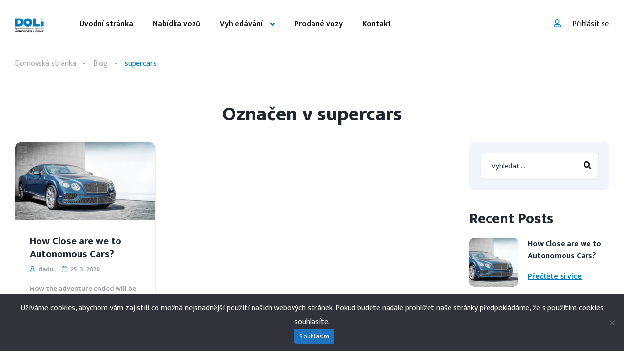

--- FILE ---
content_type: text/html; charset=UTF-8
request_url: https://autobazar-doli.cz/tag/supercars/
body_size: 20660
content:
<!DOCTYPE html>
<html lang="cs">
<head>
    <meta charset="UTF-8">
    <meta name="viewport" content="width=device-width, initial-scale=1">
    <link rel="profile" href="http://gmpg.org/xfn/11">
    <link rel="pingback" href="https://autobazar-doli.cz/xmlrpc.php">

    <meta name='robots' content='index, follow, max-image-preview:large, max-snippet:-1, max-video-preview:-1' />

            <script data-no-defer="1" data-ezscrex="false" data-cfasync="false" data-pagespeed-no-defer data-cookieconsent="ignore">
                var ctPublicFunctions = {"_ajax_nonce":"cd03150f82","_rest_nonce":"857649522e","_ajax_url":"\/wp-admin\/admin-ajax.php","_rest_url":"https:\/\/autobazar-doli.cz\/wp-json\/","data__cookies_type":"none","data__ajax_type":"rest","data__bot_detector_enabled":0,"data__frontend_data_log_enabled":1,"cookiePrefix":"","wprocket_detected":false,"host_url":"autobazar-doli.cz","text__ee_click_to_select":"Click to select the whole data","text__ee_original_email":"The complete one is","text__ee_got_it":"Got it","text__ee_blocked":"Blocked","text__ee_cannot_connect":"Cannot connect","text__ee_cannot_decode":"Can not decode email. Unknown reason","text__ee_email_decoder":"CleanTalk email decoder","text__ee_wait_for_decoding":"The magic is on the way!","text__ee_decoding_process":"Please wait a few seconds while we decode the contact data."}
            </script>
        
            <script data-no-defer="1" data-ezscrex="false" data-cfasync="false" data-pagespeed-no-defer data-cookieconsent="ignore">
                var ctPublic = {"_ajax_nonce":"cd03150f82","settings__forms__check_internal":"0","settings__forms__check_external":"0","settings__forms__force_protection":0,"settings__forms__search_test":"1","settings__forms__wc_add_to_cart":"0","settings__data__bot_detector_enabled":0,"settings__sfw__anti_crawler":0,"blog_home":"https:\/\/autobazar-doli.cz\/","pixel__setting":"3","pixel__enabled":false,"pixel__url":"https:\/\/moderate4-v4.cleantalk.org\/pixel\/19c5a2df3cabf07af760580ef94c4ebf.gif","data__email_check_before_post":"1","data__email_check_exist_post":1,"data__cookies_type":"none","data__key_is_ok":true,"data__visible_fields_required":true,"wl_brandname":"Anti-Spam by CleanTalk","wl_brandname_short":"CleanTalk","ct_checkjs_key":1173788265,"emailEncoderPassKey":"8f684da47b4c6aaeb1088691433909e3","bot_detector_forms_excluded":"W10=","advancedCacheExists":false,"varnishCacheExists":false,"wc_ajax_add_to_cart":false}
            </script>
        
	<!-- This site is optimized with the Yoast SEO plugin v23.1 - https://yoast.com/wordpress/plugins/seo/ -->
	<title>supercars Archivy | Autobazar Doli Tišnov</title>
	<link rel="canonical" href="https://autobazar-doli.cz/tag/supercars/" />
	<meta property="og:locale" content="cs_CZ" />
	<meta property="og:type" content="article" />
	<meta property="og:title" content="supercars Archivy | Autobazar Doli Tišnov" />
	<meta property="og:url" content="https://autobazar-doli.cz/tag/supercars/" />
	<meta property="og:site_name" content="Autobazar Doli Tišnov" />
	<meta name="twitter:card" content="summary_large_image" />
	<script type="application/ld+json" class="yoast-schema-graph">{"@context":"https://schema.org","@graph":[{"@type":"CollectionPage","@id":"https://autobazar-doli.cz/tag/supercars/","url":"https://autobazar-doli.cz/tag/supercars/","name":"supercars Archivy | Autobazar Doli Tišnov","isPartOf":{"@id":"https://autobazar-doli.cz/#website"},"primaryImageOfPage":{"@id":"https://autobazar-doli.cz/tag/supercars/#primaryimage"},"image":{"@id":"https://autobazar-doli.cz/tag/supercars/#primaryimage"},"thumbnailUrl":"https://autobazar-doli.cz/wp-content/uploads/2020/03/bn.jpg","breadcrumb":{"@id":"https://autobazar-doli.cz/tag/supercars/#breadcrumb"},"inLanguage":"cs"},{"@type":"ImageObject","inLanguage":"cs","@id":"https://autobazar-doli.cz/tag/supercars/#primaryimage","url":"https://autobazar-doli.cz/wp-content/uploads/2020/03/bn.jpg","contentUrl":"https://autobazar-doli.cz/wp-content/uploads/2020/03/bn.jpg","width":1024,"height":538},{"@type":"BreadcrumbList","@id":"https://autobazar-doli.cz/tag/supercars/#breadcrumb","itemListElement":[{"@type":"ListItem","position":1,"name":"Domů","item":"https://autobazar-doli.cz/"},{"@type":"ListItem","position":2,"name":"supercars"}]},{"@type":"WebSite","@id":"https://autobazar-doli.cz/#website","url":"https://autobazar-doli.cz/","name":"Autobazar Doli Tišnov","description":"Specializovaný prodejce vozů značky Mercedes Benz","publisher":{"@id":"https://autobazar-doli.cz/#organization"},"potentialAction":[{"@type":"SearchAction","target":{"@type":"EntryPoint","urlTemplate":"https://autobazar-doli.cz/?s={search_term_string}"},"query-input":"required name=search_term_string"}],"inLanguage":"cs"},{"@type":"Organization","@id":"https://autobazar-doli.cz/#organization","name":"Autoservis Doli - Specializovaný autoservis Mercedes Benz","url":"https://autobazar-doli.cz/","logo":{"@type":"ImageObject","inLanguage":"cs","@id":"https://autobazar-doli.cz/#/schema/logo/image/","url":"https://autobazar-doli.cz/wp-content/uploads/2022/02/LOGO_KRUH3.png","contentUrl":"https://autobazar-doli.cz/wp-content/uploads/2022/02/LOGO_KRUH3.png","width":941,"height":845,"caption":"Autoservis Doli - Specializovaný autoservis Mercedes Benz"},"image":{"@id":"https://autobazar-doli.cz/#/schema/logo/image/"},"sameAs":["https://www.facebook.com/profile.php?id=100063854881350"]}]}</script>
	<!-- / Yoast SEO plugin. -->


<link rel='dns-prefetch' href='//www.googletagmanager.com' />
<link rel='dns-prefetch' href='//fonts.googleapis.com' />
<link rel="alternate" type="application/rss+xml" title="Autobazar Doli Tišnov &raquo; RSS pro štítek supercars" href="https://autobazar-doli.cz/tag/supercars/feed/" />
<script type="text/javascript">
/* <![CDATA[ */
window._wpemojiSettings = {"baseUrl":"https:\/\/s.w.org\/images\/core\/emoji\/15.0.3\/72x72\/","ext":".png","svgUrl":"https:\/\/s.w.org\/images\/core\/emoji\/15.0.3\/svg\/","svgExt":".svg","source":{"wpemoji":"https:\/\/autobazar-doli.cz\/wp-includes\/js\/wp-emoji.js?ver=6.6.1","twemoji":"https:\/\/autobazar-doli.cz\/wp-includes\/js\/twemoji.js?ver=6.6.1"}};
/**
 * @output wp-includes/js/wp-emoji-loader.js
 */

/**
 * Emoji Settings as exported in PHP via _print_emoji_detection_script().
 * @typedef WPEmojiSettings
 * @type {object}
 * @property {?object} source
 * @property {?string} source.concatemoji
 * @property {?string} source.twemoji
 * @property {?string} source.wpemoji
 * @property {?boolean} DOMReady
 * @property {?Function} readyCallback
 */

/**
 * Support tests.
 * @typedef SupportTests
 * @type {object}
 * @property {?boolean} flag
 * @property {?boolean} emoji
 */

/**
 * IIFE to detect emoji support and load Twemoji if needed.
 *
 * @param {Window} window
 * @param {Document} document
 * @param {WPEmojiSettings} settings
 */
( function wpEmojiLoader( window, document, settings ) {
	if ( typeof Promise === 'undefined' ) {
		return;
	}

	var sessionStorageKey = 'wpEmojiSettingsSupports';
	var tests = [ 'flag', 'emoji' ];

	/**
	 * Checks whether the browser supports offloading to a Worker.
	 *
	 * @since 6.3.0
	 *
	 * @private
	 *
	 * @returns {boolean}
	 */
	function supportsWorkerOffloading() {
		return (
			typeof Worker !== 'undefined' &&
			typeof OffscreenCanvas !== 'undefined' &&
			typeof URL !== 'undefined' &&
			URL.createObjectURL &&
			typeof Blob !== 'undefined'
		);
	}

	/**
	 * @typedef SessionSupportTests
	 * @type {object}
	 * @property {number} timestamp
	 * @property {SupportTests} supportTests
	 */

	/**
	 * Get support tests from session.
	 *
	 * @since 6.3.0
	 *
	 * @private
	 *
	 * @returns {?SupportTests} Support tests, or null if not set or older than 1 week.
	 */
	function getSessionSupportTests() {
		try {
			/** @type {SessionSupportTests} */
			var item = JSON.parse(
				sessionStorage.getItem( sessionStorageKey )
			);
			if (
				typeof item === 'object' &&
				typeof item.timestamp === 'number' &&
				new Date().valueOf() < item.timestamp + 604800 && // Note: Number is a week in seconds.
				typeof item.supportTests === 'object'
			) {
				return item.supportTests;
			}
		} catch ( e ) {}
		return null;
	}

	/**
	 * Persist the supports in session storage.
	 *
	 * @since 6.3.0
	 *
	 * @private
	 *
	 * @param {SupportTests} supportTests Support tests.
	 */
	function setSessionSupportTests( supportTests ) {
		try {
			/** @type {SessionSupportTests} */
			var item = {
				supportTests: supportTests,
				timestamp: new Date().valueOf()
			};

			sessionStorage.setItem(
				sessionStorageKey,
				JSON.stringify( item )
			);
		} catch ( e ) {}
	}

	/**
	 * Checks if two sets of Emoji characters render the same visually.
	 *
	 * This function may be serialized to run in a Worker. Therefore, it cannot refer to variables from the containing
	 * scope. Everything must be passed by parameters.
	 *
	 * @since 4.9.0
	 *
	 * @private
	 *
	 * @param {CanvasRenderingContext2D} context 2D Context.
	 * @param {string} set1 Set of Emoji to test.
	 * @param {string} set2 Set of Emoji to test.
	 *
	 * @return {boolean} True if the two sets render the same.
	 */
	function emojiSetsRenderIdentically( context, set1, set2 ) {
		// Cleanup from previous test.
		context.clearRect( 0, 0, context.canvas.width, context.canvas.height );
		context.fillText( set1, 0, 0 );
		var rendered1 = new Uint32Array(
			context.getImageData(
				0,
				0,
				context.canvas.width,
				context.canvas.height
			).data
		);

		// Cleanup from previous test.
		context.clearRect( 0, 0, context.canvas.width, context.canvas.height );
		context.fillText( set2, 0, 0 );
		var rendered2 = new Uint32Array(
			context.getImageData(
				0,
				0,
				context.canvas.width,
				context.canvas.height
			).data
		);

		return rendered1.every( function ( rendered2Data, index ) {
			return rendered2Data === rendered2[ index ];
		} );
	}

	/**
	 * Determines if the browser properly renders Emoji that Twemoji can supplement.
	 *
	 * This function may be serialized to run in a Worker. Therefore, it cannot refer to variables from the containing
	 * scope. Everything must be passed by parameters.
	 *
	 * @since 4.2.0
	 *
	 * @private
	 *
	 * @param {CanvasRenderingContext2D} context 2D Context.
	 * @param {string} type Whether to test for support of "flag" or "emoji".
	 * @param {Function} emojiSetsRenderIdentically Reference to emojiSetsRenderIdentically function, needed due to minification.
	 *
	 * @return {boolean} True if the browser can render emoji, false if it cannot.
	 */
	function browserSupportsEmoji( context, type, emojiSetsRenderIdentically ) {
		var isIdentical;

		switch ( type ) {
			case 'flag':
				/*
				 * Test for Transgender flag compatibility. Added in Unicode 13.
				 *
				 * To test for support, we try to render it, and compare the rendering to how it would look if
				 * the browser doesn't render it correctly (white flag emoji + transgender symbol).
				 */
				isIdentical = emojiSetsRenderIdentically(
					context,
					'\uD83C\uDFF3\uFE0F\u200D\u26A7\uFE0F', // as a zero-width joiner sequence
					'\uD83C\uDFF3\uFE0F\u200B\u26A7\uFE0F' // separated by a zero-width space
				);

				if ( isIdentical ) {
					return false;
				}

				/*
				 * Test for UN flag compatibility. This is the least supported of the letter locale flags,
				 * so gives us an easy test for full support.
				 *
				 * To test for support, we try to render it, and compare the rendering to how it would look if
				 * the browser doesn't render it correctly ([U] + [N]).
				 */
				isIdentical = emojiSetsRenderIdentically(
					context,
					'\uD83C\uDDFA\uD83C\uDDF3', // as the sequence of two code points
					'\uD83C\uDDFA\u200B\uD83C\uDDF3' // as the two code points separated by a zero-width space
				);

				if ( isIdentical ) {
					return false;
				}

				/*
				 * Test for English flag compatibility. England is a country in the United Kingdom, it
				 * does not have a two letter locale code but rather a five letter sub-division code.
				 *
				 * To test for support, we try to render it, and compare the rendering to how it would look if
				 * the browser doesn't render it correctly (black flag emoji + [G] + [B] + [E] + [N] + [G]).
				 */
				isIdentical = emojiSetsRenderIdentically(
					context,
					// as the flag sequence
					'\uD83C\uDFF4\uDB40\uDC67\uDB40\uDC62\uDB40\uDC65\uDB40\uDC6E\uDB40\uDC67\uDB40\uDC7F',
					// with each code point separated by a zero-width space
					'\uD83C\uDFF4\u200B\uDB40\uDC67\u200B\uDB40\uDC62\u200B\uDB40\uDC65\u200B\uDB40\uDC6E\u200B\uDB40\uDC67\u200B\uDB40\uDC7F'
				);

				return ! isIdentical;
			case 'emoji':
				/*
				 * Four and twenty blackbirds baked in a pie.
				 *
				 * To test for Emoji 15.0 support, try to render a new emoji: Blackbird.
				 *
				 * The Blackbird is a ZWJ sequence combining 🐦 Bird and ⬛ large black square.,
				 *
				 * 0x1F426 (\uD83D\uDC26) == Bird
				 * 0x200D == Zero-Width Joiner (ZWJ) that links the code points for the new emoji or
				 * 0x200B == Zero-Width Space (ZWS) that is rendered for clients not supporting the new emoji.
				 * 0x2B1B == Large Black Square
				 *
				 * When updating this test for future Emoji releases, ensure that individual emoji that make up the
				 * sequence come from older emoji standards.
				 */
				isIdentical = emojiSetsRenderIdentically(
					context,
					'\uD83D\uDC26\u200D\u2B1B', // as the zero-width joiner sequence
					'\uD83D\uDC26\u200B\u2B1B' // separated by a zero-width space
				);

				return ! isIdentical;
		}

		return false;
	}

	/**
	 * Checks emoji support tests.
	 *
	 * This function may be serialized to run in a Worker. Therefore, it cannot refer to variables from the containing
	 * scope. Everything must be passed by parameters.
	 *
	 * @since 6.3.0
	 *
	 * @private
	 *
	 * @param {string[]} tests Tests.
	 * @param {Function} browserSupportsEmoji Reference to browserSupportsEmoji function, needed due to minification.
	 * @param {Function} emojiSetsRenderIdentically Reference to emojiSetsRenderIdentically function, needed due to minification.
	 *
	 * @return {SupportTests} Support tests.
	 */
	function testEmojiSupports( tests, browserSupportsEmoji, emojiSetsRenderIdentically ) {
		var canvas;
		if (
			typeof WorkerGlobalScope !== 'undefined' &&
			self instanceof WorkerGlobalScope
		) {
			canvas = new OffscreenCanvas( 300, 150 ); // Dimensions are default for HTMLCanvasElement.
		} else {
			canvas = document.createElement( 'canvas' );
		}

		var context = canvas.getContext( '2d', { willReadFrequently: true } );

		/*
		 * Chrome on OS X added native emoji rendering in M41. Unfortunately,
		 * it doesn't work when the font is bolder than 500 weight. So, we
		 * check for bold rendering support to avoid invisible emoji in Chrome.
		 */
		context.textBaseline = 'top';
		context.font = '600 32px Arial';

		var supports = {};
		tests.forEach( function ( test ) {
			supports[ test ] = browserSupportsEmoji( context, test, emojiSetsRenderIdentically );
		} );
		return supports;
	}

	/**
	 * Adds a script to the head of the document.
	 *
	 * @ignore
	 *
	 * @since 4.2.0
	 *
	 * @param {string} src The url where the script is located.
	 *
	 * @return {void}
	 */
	function addScript( src ) {
		var script = document.createElement( 'script' );
		script.src = src;
		script.defer = true;
		document.head.appendChild( script );
	}

	settings.supports = {
		everything: true,
		everythingExceptFlag: true
	};

	// Create a promise for DOMContentLoaded since the worker logic may finish after the event has fired.
	var domReadyPromise = new Promise( function ( resolve ) {
		document.addEventListener( 'DOMContentLoaded', resolve, {
			once: true
		} );
	} );

	// Obtain the emoji support from the browser, asynchronously when possible.
	new Promise( function ( resolve ) {
		var supportTests = getSessionSupportTests();
		if ( supportTests ) {
			resolve( supportTests );
			return;
		}

		if ( supportsWorkerOffloading() ) {
			try {
				// Note that the functions are being passed as arguments due to minification.
				var workerScript =
					'postMessage(' +
					testEmojiSupports.toString() +
					'(' +
					[
						JSON.stringify( tests ),
						browserSupportsEmoji.toString(),
						emojiSetsRenderIdentically.toString()
					].join( ',' ) +
					'));';
				var blob = new Blob( [ workerScript ], {
					type: 'text/javascript'
				} );
				var worker = new Worker( URL.createObjectURL( blob ), { name: 'wpTestEmojiSupports' } );
				worker.onmessage = function ( event ) {
					supportTests = event.data;
					setSessionSupportTests( supportTests );
					worker.terminate();
					resolve( supportTests );
				};
				return;
			} catch ( e ) {}
		}

		supportTests = testEmojiSupports( tests, browserSupportsEmoji, emojiSetsRenderIdentically );
		setSessionSupportTests( supportTests );
		resolve( supportTests );
	} )
		// Once the browser emoji support has been obtained from the session, finalize the settings.
		.then( function ( supportTests ) {
			/*
			 * Tests the browser support for flag emojis and other emojis, and adjusts the
			 * support settings accordingly.
			 */
			for ( var test in supportTests ) {
				settings.supports[ test ] = supportTests[ test ];

				settings.supports.everything =
					settings.supports.everything && settings.supports[ test ];

				if ( 'flag' !== test ) {
					settings.supports.everythingExceptFlag =
						settings.supports.everythingExceptFlag &&
						settings.supports[ test ];
				}
			}

			settings.supports.everythingExceptFlag =
				settings.supports.everythingExceptFlag &&
				! settings.supports.flag;

			// Sets DOMReady to false and assigns a ready function to settings.
			settings.DOMReady = false;
			settings.readyCallback = function () {
				settings.DOMReady = true;
			};
		} )
		.then( function () {
			return domReadyPromise;
		} )
		.then( function () {
			// When the browser can not render everything we need to load a polyfill.
			if ( ! settings.supports.everything ) {
				settings.readyCallback();

				var src = settings.source || {};

				if ( src.concatemoji ) {
					addScript( src.concatemoji );
				} else if ( src.wpemoji && src.twemoji ) {
					addScript( src.twemoji );
					addScript( src.wpemoji );
				}
			}
		} );
} )( window, document, window._wpemojiSettings );

/* ]]> */
</script>
<link rel='stylesheet' id='elementor-frontend-css' href='https://autobazar-doli.cz/wp-content/uploads/elementor/css/custom-frontend.css?ver=1765356928' type='text/css' media='all' />
<link rel='stylesheet' id='elementor-post-12102-css' href='https://autobazar-doli.cz/wp-content/uploads/elementor/css/post-12102.css?ver=1765357681' type='text/css' media='all' />
<link rel='stylesheet' id='elementor-post-18456-css' href='https://autobazar-doli.cz/wp-content/uploads/elementor/css/post-18456.css?ver=1765357458' type='text/css' media='all' />
<style id='wp-emoji-styles-inline-css' type='text/css'>

	img.wp-smiley, img.emoji {
		display: inline !important;
		border: none !important;
		box-shadow: none !important;
		height: 1em !important;
		width: 1em !important;
		margin: 0 0.07em !important;
		vertical-align: -0.1em !important;
		background: none !important;
		padding: 0 !important;
	}
</style>
<link rel='stylesheet' id='wp-block-library-css' href='https://autobazar-doli.cz/wp-includes/css/dist/block-library/style.css?ver=6.6.1' type='text/css' media='all' />
<style id='classic-theme-styles-inline-css' type='text/css'>
/**
 * These rules are needed for backwards compatibility.
 * They should match the button element rules in the base theme.json file.
 */
.wp-block-button__link {
	color: #ffffff;
	background-color: #32373c;
	border-radius: 9999px; /* 100% causes an oval, but any explicit but really high value retains the pill shape. */

	/* This needs a low specificity so it won't override the rules from the button element if defined in theme.json. */
	box-shadow: none;
	text-decoration: none;

	/* The extra 2px are added to size solids the same as the outline versions.*/
	padding: calc(0.667em + 2px) calc(1.333em + 2px);

	font-size: 1.125em;
}

.wp-block-file__button {
	background: #32373c;
	color: #ffffff;
	text-decoration: none;
}

</style>
<style id='global-styles-inline-css' type='text/css'>
:root{--wp--preset--aspect-ratio--square: 1;--wp--preset--aspect-ratio--4-3: 4/3;--wp--preset--aspect-ratio--3-4: 3/4;--wp--preset--aspect-ratio--3-2: 3/2;--wp--preset--aspect-ratio--2-3: 2/3;--wp--preset--aspect-ratio--16-9: 16/9;--wp--preset--aspect-ratio--9-16: 9/16;--wp--preset--color--black: #000000;--wp--preset--color--cyan-bluish-gray: #abb8c3;--wp--preset--color--white: #ffffff;--wp--preset--color--pale-pink: #f78da7;--wp--preset--color--vivid-red: #cf2e2e;--wp--preset--color--luminous-vivid-orange: #ff6900;--wp--preset--color--luminous-vivid-amber: #fcb900;--wp--preset--color--light-green-cyan: #7bdcb5;--wp--preset--color--vivid-green-cyan: #00d084;--wp--preset--color--pale-cyan-blue: #8ed1fc;--wp--preset--color--vivid-cyan-blue: #0693e3;--wp--preset--color--vivid-purple: #9b51e0;--wp--preset--gradient--vivid-cyan-blue-to-vivid-purple: linear-gradient(135deg,rgba(6,147,227,1) 0%,rgb(155,81,224) 100%);--wp--preset--gradient--light-green-cyan-to-vivid-green-cyan: linear-gradient(135deg,rgb(122,220,180) 0%,rgb(0,208,130) 100%);--wp--preset--gradient--luminous-vivid-amber-to-luminous-vivid-orange: linear-gradient(135deg,rgba(252,185,0,1) 0%,rgba(255,105,0,1) 100%);--wp--preset--gradient--luminous-vivid-orange-to-vivid-red: linear-gradient(135deg,rgba(255,105,0,1) 0%,rgb(207,46,46) 100%);--wp--preset--gradient--very-light-gray-to-cyan-bluish-gray: linear-gradient(135deg,rgb(238,238,238) 0%,rgb(169,184,195) 100%);--wp--preset--gradient--cool-to-warm-spectrum: linear-gradient(135deg,rgb(74,234,220) 0%,rgb(151,120,209) 20%,rgb(207,42,186) 40%,rgb(238,44,130) 60%,rgb(251,105,98) 80%,rgb(254,248,76) 100%);--wp--preset--gradient--blush-light-purple: linear-gradient(135deg,rgb(255,206,236) 0%,rgb(152,150,240) 100%);--wp--preset--gradient--blush-bordeaux: linear-gradient(135deg,rgb(254,205,165) 0%,rgb(254,45,45) 50%,rgb(107,0,62) 100%);--wp--preset--gradient--luminous-dusk: linear-gradient(135deg,rgb(255,203,112) 0%,rgb(199,81,192) 50%,rgb(65,88,208) 100%);--wp--preset--gradient--pale-ocean: linear-gradient(135deg,rgb(255,245,203) 0%,rgb(182,227,212) 50%,rgb(51,167,181) 100%);--wp--preset--gradient--electric-grass: linear-gradient(135deg,rgb(202,248,128) 0%,rgb(113,206,126) 100%);--wp--preset--gradient--midnight: linear-gradient(135deg,rgb(2,3,129) 0%,rgb(40,116,252) 100%);--wp--preset--font-size--small: 13px;--wp--preset--font-size--medium: 20px;--wp--preset--font-size--large: 36px;--wp--preset--font-size--x-large: 42px;--wp--preset--spacing--20: 0.44rem;--wp--preset--spacing--30: 0.67rem;--wp--preset--spacing--40: 1rem;--wp--preset--spacing--50: 1.5rem;--wp--preset--spacing--60: 2.25rem;--wp--preset--spacing--70: 3.38rem;--wp--preset--spacing--80: 5.06rem;--wp--preset--shadow--natural: 6px 6px 9px rgba(0, 0, 0, 0.2);--wp--preset--shadow--deep: 12px 12px 50px rgba(0, 0, 0, 0.4);--wp--preset--shadow--sharp: 6px 6px 0px rgba(0, 0, 0, 0.2);--wp--preset--shadow--outlined: 6px 6px 0px -3px rgba(255, 255, 255, 1), 6px 6px rgba(0, 0, 0, 1);--wp--preset--shadow--crisp: 6px 6px 0px rgba(0, 0, 0, 1);}:where(.is-layout-flex){gap: 0.5em;}:where(.is-layout-grid){gap: 0.5em;}body .is-layout-flex{display: flex;}.is-layout-flex{flex-wrap: wrap;align-items: center;}.is-layout-flex > :is(*, div){margin: 0;}body .is-layout-grid{display: grid;}.is-layout-grid > :is(*, div){margin: 0;}:where(.wp-block-columns.is-layout-flex){gap: 2em;}:where(.wp-block-columns.is-layout-grid){gap: 2em;}:where(.wp-block-post-template.is-layout-flex){gap: 1.25em;}:where(.wp-block-post-template.is-layout-grid){gap: 1.25em;}.has-black-color{color: var(--wp--preset--color--black) !important;}.has-cyan-bluish-gray-color{color: var(--wp--preset--color--cyan-bluish-gray) !important;}.has-white-color{color: var(--wp--preset--color--white) !important;}.has-pale-pink-color{color: var(--wp--preset--color--pale-pink) !important;}.has-vivid-red-color{color: var(--wp--preset--color--vivid-red) !important;}.has-luminous-vivid-orange-color{color: var(--wp--preset--color--luminous-vivid-orange) !important;}.has-luminous-vivid-amber-color{color: var(--wp--preset--color--luminous-vivid-amber) !important;}.has-light-green-cyan-color{color: var(--wp--preset--color--light-green-cyan) !important;}.has-vivid-green-cyan-color{color: var(--wp--preset--color--vivid-green-cyan) !important;}.has-pale-cyan-blue-color{color: var(--wp--preset--color--pale-cyan-blue) !important;}.has-vivid-cyan-blue-color{color: var(--wp--preset--color--vivid-cyan-blue) !important;}.has-vivid-purple-color{color: var(--wp--preset--color--vivid-purple) !important;}.has-black-background-color{background-color: var(--wp--preset--color--black) !important;}.has-cyan-bluish-gray-background-color{background-color: var(--wp--preset--color--cyan-bluish-gray) !important;}.has-white-background-color{background-color: var(--wp--preset--color--white) !important;}.has-pale-pink-background-color{background-color: var(--wp--preset--color--pale-pink) !important;}.has-vivid-red-background-color{background-color: var(--wp--preset--color--vivid-red) !important;}.has-luminous-vivid-orange-background-color{background-color: var(--wp--preset--color--luminous-vivid-orange) !important;}.has-luminous-vivid-amber-background-color{background-color: var(--wp--preset--color--luminous-vivid-amber) !important;}.has-light-green-cyan-background-color{background-color: var(--wp--preset--color--light-green-cyan) !important;}.has-vivid-green-cyan-background-color{background-color: var(--wp--preset--color--vivid-green-cyan) !important;}.has-pale-cyan-blue-background-color{background-color: var(--wp--preset--color--pale-cyan-blue) !important;}.has-vivid-cyan-blue-background-color{background-color: var(--wp--preset--color--vivid-cyan-blue) !important;}.has-vivid-purple-background-color{background-color: var(--wp--preset--color--vivid-purple) !important;}.has-black-border-color{border-color: var(--wp--preset--color--black) !important;}.has-cyan-bluish-gray-border-color{border-color: var(--wp--preset--color--cyan-bluish-gray) !important;}.has-white-border-color{border-color: var(--wp--preset--color--white) !important;}.has-pale-pink-border-color{border-color: var(--wp--preset--color--pale-pink) !important;}.has-vivid-red-border-color{border-color: var(--wp--preset--color--vivid-red) !important;}.has-luminous-vivid-orange-border-color{border-color: var(--wp--preset--color--luminous-vivid-orange) !important;}.has-luminous-vivid-amber-border-color{border-color: var(--wp--preset--color--luminous-vivid-amber) !important;}.has-light-green-cyan-border-color{border-color: var(--wp--preset--color--light-green-cyan) !important;}.has-vivid-green-cyan-border-color{border-color: var(--wp--preset--color--vivid-green-cyan) !important;}.has-pale-cyan-blue-border-color{border-color: var(--wp--preset--color--pale-cyan-blue) !important;}.has-vivid-cyan-blue-border-color{border-color: var(--wp--preset--color--vivid-cyan-blue) !important;}.has-vivid-purple-border-color{border-color: var(--wp--preset--color--vivid-purple) !important;}.has-vivid-cyan-blue-to-vivid-purple-gradient-background{background: var(--wp--preset--gradient--vivid-cyan-blue-to-vivid-purple) !important;}.has-light-green-cyan-to-vivid-green-cyan-gradient-background{background: var(--wp--preset--gradient--light-green-cyan-to-vivid-green-cyan) !important;}.has-luminous-vivid-amber-to-luminous-vivid-orange-gradient-background{background: var(--wp--preset--gradient--luminous-vivid-amber-to-luminous-vivid-orange) !important;}.has-luminous-vivid-orange-to-vivid-red-gradient-background{background: var(--wp--preset--gradient--luminous-vivid-orange-to-vivid-red) !important;}.has-very-light-gray-to-cyan-bluish-gray-gradient-background{background: var(--wp--preset--gradient--very-light-gray-to-cyan-bluish-gray) !important;}.has-cool-to-warm-spectrum-gradient-background{background: var(--wp--preset--gradient--cool-to-warm-spectrum) !important;}.has-blush-light-purple-gradient-background{background: var(--wp--preset--gradient--blush-light-purple) !important;}.has-blush-bordeaux-gradient-background{background: var(--wp--preset--gradient--blush-bordeaux) !important;}.has-luminous-dusk-gradient-background{background: var(--wp--preset--gradient--luminous-dusk) !important;}.has-pale-ocean-gradient-background{background: var(--wp--preset--gradient--pale-ocean) !important;}.has-electric-grass-gradient-background{background: var(--wp--preset--gradient--electric-grass) !important;}.has-midnight-gradient-background{background: var(--wp--preset--gradient--midnight) !important;}.has-small-font-size{font-size: var(--wp--preset--font-size--small) !important;}.has-medium-font-size{font-size: var(--wp--preset--font-size--medium) !important;}.has-large-font-size{font-size: var(--wp--preset--font-size--large) !important;}.has-x-large-font-size{font-size: var(--wp--preset--font-size--x-large) !important;}
:where(.wp-block-post-template.is-layout-flex){gap: 1.25em;}:where(.wp-block-post-template.is-layout-grid){gap: 1.25em;}
:where(.wp-block-columns.is-layout-flex){gap: 2em;}:where(.wp-block-columns.is-layout-grid){gap: 2em;}
:root :where(.wp-block-pullquote){font-size: 1.5em;line-height: 1.6;}
</style>
<link rel='stylesheet' id='cleantalk-public-css-css' href='https://autobazar-doli.cz/wp-content/plugins/cleantalk-spam-protect/css/cleantalk-public.min.css?ver=6.69.2_1765354778' type='text/css' media='all' />
<link rel='stylesheet' id='cleantalk-email-decoder-css-css' href='https://autobazar-doli.cz/wp-content/plugins/cleantalk-spam-protect/css/cleantalk-email-decoder.min.css?ver=6.69.2_1765354778' type='text/css' media='all' />
<link rel='stylesheet' id='contact-form-7-css' href='https://autobazar-doli.cz/wp-content/plugins/contact-form-7/includes/css/styles.css?ver=5.9.8' type='text/css' media='all' />
<link rel='stylesheet' id='cookie-notice-front-css' href='https://autobazar-doli.cz/wp-content/plugins/cookie-notice/css/front.css?ver=2.5.10' type='text/css' media='all' />
<link rel='stylesheet' id='elementor-icons-css' href='https://autobazar-doli.cz/wp-content/plugins/elementor/assets/lib/eicons/css/elementor-icons.css?ver=5.44.0' type='text/css' media='all' />
<link rel='stylesheet' id='elementor-post-20438-css' href='https://autobazar-doli.cz/wp-content/uploads/elementor/css/post-20438.css?ver=1765356929' type='text/css' media='all' />
<link rel='stylesheet' id='elementor-pro-css' href='https://autobazar-doli.cz/wp-content/uploads/elementor/css/custom-pro-frontend.css?ver=1765356929' type='text/css' media='all' />
<link rel='stylesheet' id='vehica-css' href='https://autobazar-doli.cz/wp-content/themes/vehica/style.css?ver=1.0.87' type='text/css' media='all' />
<style id='vehica-inline-css' type='text/css'>
 body, textarea, input, button{font-family:'Mukta', Arial,Helvetica,sans-serif!important}h1, h2, h3, h4, h5, h6{font-family:'Mukta', Arial,Helvetica,sans-serif}:root{--primary:#007CC2;--primary-light:rgba(0,124,194,0.1)}
</style>
<link rel='stylesheet' id='elementor-icons-shared-0-css' href='https://autobazar-doli.cz/wp-content/plugins/elementor/assets/lib/font-awesome/css/fontawesome.css?ver=5.15.3' type='text/css' media='all' />
<link rel='stylesheet' id='elementor-icons-fa-regular-css' href='https://autobazar-doli.cz/wp-content/plugins/elementor/assets/lib/font-awesome/css/regular.css?ver=5.15.3' type='text/css' media='all' />
<link rel='stylesheet' id='elementor-icons-fa-solid-css' href='https://autobazar-doli.cz/wp-content/plugins/elementor/assets/lib/font-awesome/css/solid.css?ver=5.15.3' type='text/css' media='all' />
<link rel='stylesheet' id='elementor-icons-fa-brands-css' href='https://autobazar-doli.cz/wp-content/plugins/elementor/assets/lib/font-awesome/css/brands.css?ver=5.15.3' type='text/css' media='all' />
<link rel='stylesheet' id='vue-select-css' href='https://autobazar-doli.cz/wp-content/plugins/vehica-core/assets/css/vue-select.min.css?ver=6.6.1' type='text/css' media='all' />
<link rel='stylesheet' id='google-font-mukta-css' href='https://fonts.googleapis.com/css?family=Mukta%3A300%2C300italic%2C400%2C400italic%2C500%2C500italic%2C600%2C600italic%2C700%2C700italic%2C800%2C800italic%2C900%2C900italic%26subset%3Dlatin+-+ext&#038;ver=6.6.1' type='text/css' media='all' />
<link rel='stylesheet' id='elementor-gf-roboto-css' href='https://fonts.googleapis.com/css?family=Roboto:100,100italic,200,200italic,300,300italic,400,400italic,500,500italic,600,600italic,700,700italic,800,800italic,900,900italic&#038;display=auto&#038;subset=latin-ext' type='text/css' media='all' />
<link rel='stylesheet' id='elementor-gf-robotoslab-css' href='https://fonts.googleapis.com/css?family=Roboto+Slab:100,100italic,200,200italic,300,300italic,400,400italic,500,500italic,600,600italic,700,700italic,800,800italic,900,900italic&#038;display=auto&#038;subset=latin-ext' type='text/css' media='all' />
<script type="text/javascript" src="https://autobazar-doli.cz/wp-content/plugins/cleantalk-spam-protect/js/apbct-public-bundle_gathering.min.js?ver=6.69.2_1765354778" id="apbct-public-bundle_gathering.min-js-js"></script>
<script type="text/javascript" id="cookie-notice-front-js-before">
/* <![CDATA[ */
var cnArgs = {"ajaxUrl":"https:\/\/autobazar-doli.cz\/wp-admin\/admin-ajax.php","nonce":"0f6fdc13e0","hideEffect":"fade","position":"bottom","onScroll":false,"onScrollOffset":100,"onClick":false,"cookieName":"cookie_notice_accepted","cookieTime":2592000,"cookieTimeRejected":2592000,"globalCookie":false,"redirection":false,"cache":false,"revokeCookies":false,"revokeCookiesOpt":"automatic"};
/* ]]> */
</script>
<script type="text/javascript" src="https://autobazar-doli.cz/wp-content/plugins/cookie-notice/js/front.js?ver=2.5.10" id="cookie-notice-front-js"></script>
<script type="text/javascript" src="https://autobazar-doli.cz/wp-includes/js/jquery/jquery.js?ver=3.7.1" id="jquery-core-js"></script>
<script type="text/javascript" src="https://autobazar-doli.cz/wp-includes/js/jquery/jquery-migrate.js?ver=3.4.1" id="jquery-migrate-js"></script>
<script type="text/javascript" id="lazysizes-js-before">
/* <![CDATA[ */
        window.lazySizesConfig = window.lazySizesConfig || {};
        window.lazySizesConfig.loadMode = 1
        window.lazySizesConfig.init = 0
        
/* ]]> */
</script>
<script type="text/javascript" src="https://autobazar-doli.cz/wp-content/plugins/vehica-core/assets/js/lazysizes.min.js?ver=6.6.1" id="lazysizes-js"></script>

<!-- Google tag (gtag.js) snippet added by Site Kit -->
<!-- Google Analytics snippet added by Site Kit -->
<script type="text/javascript" src="https://www.googletagmanager.com/gtag/js?id=G-C9CJFPYZHK" id="google_gtagjs-js" async></script>
<script type="text/javascript" id="google_gtagjs-js-after">
/* <![CDATA[ */
window.dataLayer = window.dataLayer || [];function gtag(){dataLayer.push(arguments);}
gtag("set","linker",{"domains":["autobazar-doli.cz"]});
gtag("js", new Date());
gtag("set", "developer_id.dZTNiMT", true);
gtag("config", "G-C9CJFPYZHK");
/* ]]> */
</script>
<link rel="https://api.w.org/" href="https://autobazar-doli.cz/wp-json/" /><link rel="alternate" title="JSON" type="application/json" href="https://autobazar-doli.cz/wp-json/wp/v2/tags/2419" /><link rel="EditURI" type="application/rsd+xml" title="RSD" href="https://autobazar-doli.cz/xmlrpc.php?rsd" />
<meta name="generator" content="WordPress 6.6.1" />
<meta name="generator" content="Site Kit by Google 1.167.0" /><meta name="generator" content="Elementor 3.33.4; features: additional_custom_breakpoints; settings: css_print_method-external, google_font-enabled, font_display-auto">
			<style>
				.e-con.e-parent:nth-of-type(n+4):not(.e-lazyloaded):not(.e-no-lazyload),
				.e-con.e-parent:nth-of-type(n+4):not(.e-lazyloaded):not(.e-no-lazyload) * {
					background-image: none !important;
				}
				@media screen and (max-height: 1024px) {
					.e-con.e-parent:nth-of-type(n+3):not(.e-lazyloaded):not(.e-no-lazyload),
					.e-con.e-parent:nth-of-type(n+3):not(.e-lazyloaded):not(.e-no-lazyload) * {
						background-image: none !important;
					}
				}
				@media screen and (max-height: 640px) {
					.e-con.e-parent:nth-of-type(n+2):not(.e-lazyloaded):not(.e-no-lazyload),
					.e-con.e-parent:nth-of-type(n+2):not(.e-lazyloaded):not(.e-no-lazyload) * {
						background-image: none !important;
					}
				}
			</style>
			<link rel="icon" href="https://autobazar-doli.cz/wp-content/uploads/2020/12/cropped-icon-v-32x32.png" sizes="32x32" />
<link rel="icon" href="https://autobazar-doli.cz/wp-content/uploads/2020/12/cropped-icon-v-192x192.png" sizes="192x192" />
<link rel="apple-touch-icon" href="https://autobazar-doli.cz/wp-content/uploads/2020/12/cropped-icon-v-180x180.png" />
<meta name="msapplication-TileImage" content="https://autobazar-doli.cz/wp-content/uploads/2020/12/cropped-icon-v-270x270.png" />
		<style type="text/css" id="wp-custom-css">
			/* #vehica-menu-element-menu-item-1-17862, .vehica-edit-elementor__button, #vehica-menu-element-menu-item-2-17862, .vehica-test-free__button {
	display:none!important;
} */		</style>
		</head>
<body class="archive tag tag-supercars tag-2419 wp-custom-logo cookies-not-set vehica-version-1.0.87 vehica-menu-sticky elementor-default elementor-kit-20438">

    		<div data-elementor-type="wp-post" data-elementor-id="18456" class="elementor elementor-18456">
						<section class="elementor-section elementor-top-section elementor-element elementor-element-97f8a3c elementor-section-stretched elementor-section-full_width elementor-section-height-default elementor-section-height-default" data-id="97f8a3c" data-element_type="section" data-settings="{&quot;stretch_section&quot;:&quot;section-stretched&quot;,&quot;background_background&quot;:&quot;classic&quot;}">
						<div class="elementor-container elementor-column-gap-default">
					<div class="elementor-column elementor-col-100 elementor-top-column elementor-element elementor-element-73bbc28" data-id="73bbc28" data-element_type="column">
			<div class="elementor-widget-wrap elementor-element-populated">
						<div class="elementor-element elementor-element-c5bb9ce vehica-menu-white-preset elementor-widget elementor-widget-vehica_menu_general_widget" data-id="c5bb9ce" data-element_type="widget" data-settings="{&quot;logo_max_height&quot;:{&quot;unit&quot;:&quot;px&quot;,&quot;size&quot;:32,&quot;sizes&quot;:[]},&quot;logo_max_height_tablet&quot;:{&quot;unit&quot;:&quot;px&quot;,&quot;size&quot;:32,&quot;sizes&quot;:[]},&quot;logo_max_height_mobile&quot;:{&quot;unit&quot;:&quot;px&quot;,&quot;size&quot;:&quot;&quot;,&quot;sizes&quot;:[]},&quot;sticky_logo_height&quot;:{&quot;unit&quot;:&quot;px&quot;,&quot;size&quot;:&quot;&quot;,&quot;sizes&quot;:[]},&quot;sticky_logo_height_tablet&quot;:{&quot;unit&quot;:&quot;px&quot;,&quot;size&quot;:&quot;&quot;,&quot;sizes&quot;:[]},&quot;sticky_logo_height_mobile&quot;:{&quot;unit&quot;:&quot;px&quot;,&quot;size&quot;:&quot;&quot;,&quot;sizes&quot;:[]},&quot;button_border_radius&quot;:{&quot;unit&quot;:&quot;px&quot;,&quot;top&quot;:&quot;&quot;,&quot;right&quot;:&quot;&quot;,&quot;bottom&quot;:&quot;&quot;,&quot;left&quot;:&quot;&quot;,&quot;isLinked&quot;:true},&quot;button_border_radius_tablet&quot;:{&quot;unit&quot;:&quot;px&quot;,&quot;top&quot;:&quot;&quot;,&quot;right&quot;:&quot;&quot;,&quot;bottom&quot;:&quot;&quot;,&quot;left&quot;:&quot;&quot;,&quot;isLinked&quot;:true},&quot;button_border_radius_mobile&quot;:{&quot;unit&quot;:&quot;px&quot;,&quot;top&quot;:&quot;&quot;,&quot;right&quot;:&quot;&quot;,&quot;bottom&quot;:&quot;&quot;,&quot;left&quot;:&quot;&quot;,&quot;isLinked&quot;:true},&quot;button_border_radius_hover&quot;:{&quot;unit&quot;:&quot;px&quot;,&quot;top&quot;:&quot;&quot;,&quot;right&quot;:&quot;&quot;,&quot;bottom&quot;:&quot;&quot;,&quot;left&quot;:&quot;&quot;,&quot;isLinked&quot;:true},&quot;button_border_radius_hover_tablet&quot;:{&quot;unit&quot;:&quot;px&quot;,&quot;top&quot;:&quot;&quot;,&quot;right&quot;:&quot;&quot;,&quot;bottom&quot;:&quot;&quot;,&quot;left&quot;:&quot;&quot;,&quot;isLinked&quot;:true},&quot;button_border_radius_hover_mobile&quot;:{&quot;unit&quot;:&quot;px&quot;,&quot;top&quot;:&quot;&quot;,&quot;right&quot;:&quot;&quot;,&quot;bottom&quot;:&quot;&quot;,&quot;left&quot;:&quot;&quot;,&quot;isLinked&quot;:true},&quot;button_mobile_border_radius&quot;:{&quot;unit&quot;:&quot;px&quot;,&quot;top&quot;:&quot;&quot;,&quot;right&quot;:&quot;&quot;,&quot;bottom&quot;:&quot;&quot;,&quot;left&quot;:&quot;&quot;,&quot;isLinked&quot;:true},&quot;button_mobile_border_radius_tablet&quot;:{&quot;unit&quot;:&quot;px&quot;,&quot;top&quot;:&quot;&quot;,&quot;right&quot;:&quot;&quot;,&quot;bottom&quot;:&quot;&quot;,&quot;left&quot;:&quot;&quot;,&quot;isLinked&quot;:true},&quot;button_mobile_border_radius_mobile&quot;:{&quot;unit&quot;:&quot;px&quot;,&quot;top&quot;:&quot;&quot;,&quot;right&quot;:&quot;&quot;,&quot;bottom&quot;:&quot;&quot;,&quot;left&quot;:&quot;&quot;,&quot;isLinked&quot;:true},&quot;button_mobile_border_radius_hover&quot;:{&quot;unit&quot;:&quot;px&quot;,&quot;top&quot;:&quot;&quot;,&quot;right&quot;:&quot;&quot;,&quot;bottom&quot;:&quot;&quot;,&quot;left&quot;:&quot;&quot;,&quot;isLinked&quot;:true},&quot;button_mobile_border_radius_hover_tablet&quot;:{&quot;unit&quot;:&quot;px&quot;,&quot;top&quot;:&quot;&quot;,&quot;right&quot;:&quot;&quot;,&quot;bottom&quot;:&quot;&quot;,&quot;left&quot;:&quot;&quot;,&quot;isLinked&quot;:true},&quot;button_mobile_border_radius_hover_mobile&quot;:{&quot;unit&quot;:&quot;px&quot;,&quot;top&quot;:&quot;&quot;,&quot;right&quot;:&quot;&quot;,&quot;bottom&quot;:&quot;&quot;,&quot;left&quot;:&quot;&quot;,&quot;isLinked&quot;:true}}" data-widget_type="vehica_menu_general_widget.default">
				<div class="elementor-widget-container">
					<header class="vehica-app vehica-header vehica-header--no-submit-button vehica-header--with-dashboard-link">
            <div class="vehica-hide-mobile vehica-hide-tablet">
            <div class="vehica-menu__desktop">
    <div class="vehica-menu__wrapper">
        <div class="vehica-menu__left">
                            <div class="vehica-logo">
                    <a
                            href="https://autobazar-doli.cz"
                            title="Autobazar Doli Tišnov"
                    >
                        <img
                                src="https://autobazar-doli.cz/wp-content/uploads/2022/02/doli_logo.png"
                                alt="Autobazar Doli Tišnov"
                        >
                    </a>
                </div>

                <div class="vehica-logo vehica-logo--sticky">
                    <a
                            href="https://autobazar-doli.cz"
                            title="Autobazar Doli Tišnov"
                    >
                        <img
                                src="https://autobazar-doli.cz/wp-content/uploads/2022/02/doli_logo.png"
                                alt="Autobazar Doli Tišnov"
                        >
                    </a>
                </div>
            
                            <div class="vehica-menu__container">
                    <div class="vehica-menu-hover"></div>
                    <div id="vehica-menu" class="vehica-menu"><div
        id="vehica-menu-element-menu-item-1-18064"
        class="menu-item menu-item-type-custom menu-item-object-custom menu-item-home menu-item-18064 vehica-menu-item-depth-0"
>
    <a
            href="https://autobazar-doli.cz"
            title="Úvodní stránka"
            class="vehica-menu__link"
            >
        Úvodní stránka    </a>
</div>
<div
        id="vehica-menu-element-menu-item-1-13232"
        class="menu-item menu-item-type-post_type menu-item-object-page menu-item-home menu-item-13232 vehica-menu-item-depth-0"
>
    <a
            href="https://autobazar-doli.cz/"
            title="Nabídka vozů"
            class="vehica-menu__link"
            >
        Nabídka vozů    </a>
</div>
<div
        id="vehica-menu-element-menu-item-1-11761"
        class="menu-item menu-item-type-post_type_archive menu-item-object-vehica_car menu-item-has-children menu-item-11761 vehica-menu-item-depth-0"
>
    <a
            href="https://autobazar-doli.cz/vyhledavani/"
            title="Vyhledávání"
            class="vehica-menu__link"
            >
        Vyhledávání    </a>
<div class="vehica-submenu vehica-submenu--level-0"><div
        id="vehica-menu-element-menu-item-1-18298"
        class="menu-item menu-item-type-post_type_archive menu-item-object-vehica_car menu-item-18298 vehica-menu-item-depth-1"
>
    <a
            href="https://autobazar-doli.cz/vyhledavani/"
            title="Klasické"
            class="vehica-menu__link"
            >
        Klasické    </a>
</div>
</div></div>
<div
        id="vehica-menu-element-menu-item-1-18063"
        class="menu-item menu-item-type-post_type menu-item-object-page menu-item-18063 vehica-menu-item-depth-0"
>
    <a
            href="https://autobazar-doli.cz/sold/"
            title="Prodané vozy"
            class="vehica-menu__link"
            >
        Prodané vozy    </a>
</div>
<div
        id="vehica-menu-element-menu-item-1-18309"
        class="menu-item menu-item-type-post_type menu-item-object-page menu-item-18309 vehica-menu-item-depth-0"
>
    <a
            href="https://autobazar-doli.cz/contact-us/"
            title="Kontakt"
            class="vehica-menu__link"
            >
        Kontakt    </a>
</div>
</div>                </div>
                    </div>

        <div class="vehica-menu__sticky-submit">
                            <div class="vehica-top-bar__element vehica-top-bar__element--panel">
                    <div class="vehica-menu-desktop-login-register-link">
                        
                                                                                    <span class="vehica-menu-desktop-login-register-link__user-icon">
                                    <i class="far fa-user"></i>
                                </span>

                                <div class="vehica-menu-item-depth-0">
                                    <a href="https://autobazar-doli.cz/login-register/">
                                        <span class="vehica-menu-desktop-login-register-link__login-text vehica-menu-item-depth-0">
                                            Přihlásit se                                        </span>
                                    </a>
                                </div>

                                                                                                        </div>
                </div>
            
                    </div>
    </div>
</div>
        </div>

        <div class="vehica-hide-desktop">
            <div
            class="vehica-mobile-menu__wrapper vehica-hide-desktop"
    >
            <div class="vehica-mobile-menu__hamburger">
            <vehica-mobile-menu>
                <div slot-scope="menu">
                    <svg
                            @click.prevent="menu.onShow"
                            xmlns="http://www.w3.org/2000/svg"
                            width="20"
                            height="15"
                            viewBox="0 0 28 21"
                            class="vehica-menu-icon"
                    >
                        <g id="vehica-menu-svg" transform="translate(-11925 99)">
                            <rect id="Op_component_1" data-name="Op component 1" width="28" height="4.2" rx="1.5"
                                  transform="translate(11925 -99)"
                                  fill="#007CC2"/>
                            <rect id="Op_component_2" data-name="Op component 2" width="19.6" height="4.2" rx="1.5"
                                  transform="translate(11925 -90.6)"
                                  fill="#007CC2"/>
                            <rect id="Op_component_3" data-name="Op component 3" width="14" height="4.2" rx="1.5"
                                  transform="translate(11925 -82.2)"
                                  fill="#007CC2"/>
                        </g>
                    </svg>

                    <template>
                        <div :class="{'vehica-active': menu.show}" class="vehica-mobile-menu__open">
                            <div class="vehica-mobile-menu__open__content">
                                <div class="vehica-mobile-menu__open__top">
                                    
                                    <div class="vehica-mobile-menu__open__top__x">
                                        <svg
                                                @click="menu.onShow"
                                                xmlns="http://www.w3.org/2000/svg"
                                                width="20.124"
                                                height="21.636"
                                                viewBox="0 0 20.124 21.636"
                                        >
                                            <g id="close" transform="translate(-11872.422 99.636)">
                                                <path id="Path_19" data-name="Path 19"
                                                      d="M20.163-1.122a2.038,2.038,0,0,1,.61,1.388A1.989,1.989,0,0,1,20.05,1.79a2.4,2.4,0,0,1-1.653.649,2.116,2.116,0,0,1-1.637-.754l-6.034-6.94-6.1,6.94a2.18,2.18,0,0,1-1.637.754A2.364,2.364,0,0,1,1.37,1.79,1.989,1.989,0,0,1,.648.266a2.02,2.02,0,0,1,.578-1.388l6.58-7.363L1.45-15.636a2.038,2.038,0,0,1-.61-1.388,1.989,1.989,0,0,1,.722-1.524A2.364,2.364,0,0,1,3.184-19.2a2.177,2.177,0,0,1,1.669.785l5.874,6.669,5.809-6.669A2.177,2.177,0,0,1,18.2-19.2a2.364,2.364,0,0,1,1.621.649,1.989,1.989,0,0,1,.722,1.524,2.02,2.02,0,0,1-.578,1.388L13.615-8.485Z"
                                                      transform="translate(11871.773 -80.439)" fill="#ff4605"/>
                                            </g>
                                        </svg>
                                    </div>
                                </div>

                                                                    <div class="vehica-mobile-menu__nav">
                                        <div id="vehica-menu-mobile" class="vehica-menu"><div
        id="vehica-menu-element-menu-item-2-18064"
        class="menu-item menu-item-type-custom menu-item-object-custom menu-item-home menu-item-18064 vehica-menu-item-depth-0"
>
    <a
            href="https://autobazar-doli.cz"
            title="Úvodní stránka"
            class="vehica-menu__link"
            >
        Úvodní stránka    </a>
</div>
<div
        id="vehica-menu-element-menu-item-2-13232"
        class="menu-item menu-item-type-post_type menu-item-object-page menu-item-home menu-item-13232 vehica-menu-item-depth-0"
>
    <a
            href="https://autobazar-doli.cz/"
            title="Nabídka vozů"
            class="vehica-menu__link"
            >
        Nabídka vozů    </a>
</div>
<div
        id="vehica-menu-element-menu-item-2-11761"
        class="menu-item menu-item-type-post_type_archive menu-item-object-vehica_car menu-item-has-children menu-item-11761 vehica-menu-item-depth-0"
>
    <a
            href="https://autobazar-doli.cz/vyhledavani/"
            title="Vyhledávání"
            class="vehica-menu__link"
            >
        Vyhledávání    </a>
<div class="vehica-submenu vehica-submenu--level-0"><div
        id="vehica-menu-element-menu-item-2-18298"
        class="menu-item menu-item-type-post_type_archive menu-item-object-vehica_car menu-item-18298 vehica-menu-item-depth-1"
>
    <a
            href="https://autobazar-doli.cz/vyhledavani/"
            title="Klasické"
            class="vehica-menu__link"
            >
        Klasické    </a>
</div>
</div></div>
<div
        id="vehica-menu-element-menu-item-2-18063"
        class="menu-item menu-item-type-post_type menu-item-object-page menu-item-18063 vehica-menu-item-depth-0"
>
    <a
            href="https://autobazar-doli.cz/sold/"
            title="Prodané vozy"
            class="vehica-menu__link"
            >
        Prodané vozy    </a>
</div>
<div
        id="vehica-menu-element-menu-item-2-18309"
        class="menu-item menu-item-type-post_type menu-item-object-page menu-item-18309 vehica-menu-item-depth-0"
>
    <a
            href="https://autobazar-doli.cz/contact-us/"
            title="Kontakt"
            class="vehica-menu__link"
            >
        Kontakt    </a>
</div>
</div>                                    </div>
                                
                                                                    <div class="vehica-mobile-menu__info">
                                                                                    <a href="tel:+420739412426">
                                                <i class="fas fa-phone-alt vehica-text-primary"></i> +420 739 412 426                                             </a>
                                        
                                                                                    <a href="mailto:autoservis@autoservis-doli.cz">
                                                <i class="far fa-envelope vehica-text-primary"></i> autoservis@autoservis-doli.cz                                            </a>
                                                                            </div>
                                
                                                            </div>
                        </div>
                        <div class="vehica-mobile-menu-mask"></div>
                    </template>
                </div>
            </vehica-mobile-menu>
        </div>
    
    <div
                    class="vehica-mobile-menu__logo"
            >
                    <div class="vehica-logo">
                <a
                        href="https://autobazar-doli.cz"
                        title="Autobazar Doli Tišnov"
                >
                    <img
                            src="https://autobazar-doli.cz/wp-content/uploads/2022/02/doli_logo.png"
                            alt="Autobazar Doli Tišnov"
                    >
                </a>
            </div>
            </div>

            <div class="vehica-mobile-menu__login">
                            <a href="https://autobazar-doli.cz/login-register/">
                    <i class="fas fa-user-friends fa-2x"></i>
                </a>
                    </div>
    </div>
        </div>
    </header>				</div>
				</div>
					</div>
		</div>
					</div>
		</section>
				<section class="elementor-section elementor-top-section elementor-element elementor-element-1cd3f209 elementor-section-stretched elementor-section-full_width elementor-section-height-default elementor-section-height-default" data-id="1cd3f209" data-element_type="section" data-settings="{&quot;stretch_section&quot;:&quot;section-stretched&quot;}">
						<div class="elementor-container elementor-column-gap-no">
					<div class="elementor-column elementor-col-100 elementor-top-column elementor-element elementor-element-e7c5937" data-id="e7c5937" data-element_type="column">
			<div class="elementor-widget-wrap elementor-element-populated">
						<div class="elementor-element elementor-element-723b5cfd elementor-widget elementor-widget-vehica_template_content" data-id="723b5cfd" data-element_type="widget" data-widget_type="vehica_template_content.default">
				<div class="elementor-widget-container">
							<div data-elementor-type="wp-post" data-elementor-id="12102" class="elementor elementor-12102">
						<section class="elementor-section elementor-top-section elementor-element elementor-element-516e69c elementor-section-boxed elementor-section-height-default elementor-section-height-default" data-id="516e69c" data-element_type="section">
						<div class="elementor-container elementor-column-gap-default">
					<div class="elementor-column elementor-col-100 elementor-top-column elementor-element elementor-element-0348d82" data-id="0348d82" data-element_type="column">
			<div class="elementor-widget-wrap elementor-element-populated">
						<div class="elementor-element elementor-element-4c6cd43 elementor-widget elementor-widget-vehica_breadcrumbs_general_widget" data-id="4c6cd43" data-element_type="widget" data-widget_type="vehica_breadcrumbs_general_widget.default">
				<div class="elementor-widget-container">
					<div class="vehica-app">
            <div class="vehica-breadcrumbs-wrapper" v-dragscroll.pass="true">
            <div class="vehica-breadcrumbs">
                                        <div class="vehica-breadcrumbs__single">
                            <a
                                    class="vehica-breadcrumbs__link"
                                    href="https://autobazar-doli.cz"
                                    title="Domovská stránka"
                            >
                                Domovská stránka                            </a>
                            <span class="vehica-breadcrumbs__separator"></span>
                        </div>
                                                            <div class="vehica-breadcrumbs__single">
                            <a
                                    class="vehica-breadcrumbs__link"
                                    href="https://autobazar-doli.cz"
                                    title="Blog"
                            >
                                Blog                            </a>
                            <span class="vehica-breadcrumbs__separator"></span>
                        </div>
                                                            <span class="vehica-breadcrumbs__last">
                    supercars                </span>
                                                </div>
        </div>
    </div>				</div>
				</div>
				<div class="elementor-element elementor-element-65ae136 elementor-widget elementor-widget-spacer" data-id="65ae136" data-element_type="widget" data-widget_type="spacer.default">
				<div class="elementor-widget-container">
							<div class="elementor-spacer">
			<div class="elementor-spacer-inner"></div>
		</div>
						</div>
				</div>
					</div>
		</div>
					</div>
		</section>
				<section class="elementor-section elementor-top-section elementor-element elementor-element-21059ea elementor-section-content-middle elementor-section-boxed elementor-section-height-default elementor-section-height-default" data-id="21059ea" data-element_type="section">
						<div class="elementor-container elementor-column-gap-default">
					<div class="elementor-column elementor-col-100 elementor-top-column elementor-element elementor-element-9a9009f" data-id="9a9009f" data-element_type="column">
			<div class="elementor-widget-wrap elementor-element-populated">
						<div class="elementor-element elementor-element-451caae elementor-widget elementor-widget-vehica_name_post_archive_widget" data-id="451caae" data-element_type="widget" data-widget_type="vehica_name_post_archive_widget.default">
				<div class="elementor-widget-container">
					<h1 class="vehica-blog-title">
            Označen v supercars    </h1>				</div>
				</div>
					</div>
		</div>
					</div>
		</section>
				<section class="elementor-section elementor-top-section elementor-element elementor-element-d051dd7 elementor-section-boxed elementor-section-height-default elementor-section-height-default" data-id="d051dd7" data-element_type="section">
						<div class="elementor-container elementor-column-gap-default">
					<div class="elementor-column elementor-col-100 elementor-top-column elementor-element elementor-element-2c74afe" data-id="2c74afe" data-element_type="column">
			<div class="elementor-widget-wrap elementor-element-populated">
						<div class="elementor-element elementor-element-25feddb elementor-hidden-phone elementor-widget elementor-widget-spacer" data-id="25feddb" data-element_type="widget" data-widget_type="spacer.default">
				<div class="elementor-widget-container">
							<div class="elementor-spacer">
			<div class="elementor-spacer-inner"></div>
		</div>
						</div>
				</div>
					</div>
		</div>
					</div>
		</section>
				<section class="elementor-section elementor-top-section elementor-element elementor-element-03074d4 elementor-section-boxed elementor-section-height-default elementor-section-height-default" data-id="03074d4" data-element_type="section" data-settings="{&quot;background_background&quot;:&quot;classic&quot;}">
						<div class="elementor-container elementor-column-gap-default">
					<div class="elementor-column elementor-col-50 elementor-top-column elementor-element elementor-element-9b1943b" data-id="9b1943b" data-element_type="column">
			<div class="elementor-widget-wrap elementor-element-populated">
						<div class="elementor-element elementor-element-9e35666 elementor-hidden-desktop elementor-widget elementor-widget-wp-widget-search" data-id="9e35666" data-element_type="widget" data-widget_type="wp-widget-search.default">
				<div class="elementor-widget-container">
					<form apbct-form-sign="native_search" role="search" method="get" class="vehica-search-form" action="/">
    <label>
                    <span class="screen-reader-text">Hledat:</span>
        
        <input
                class="vehica-search-field"
                type="search"
                            placeholder="Vyhledat ..."
                            value=""
                name="s"
        >
        <button class="vehica-search-form__button-search"><i class="fas fa-search"></i></button>
    </label>
<input
                    class="apbct_special_field apbct_email_id__search_form"
                    name="apbct__email_id__search_form"
                    aria-label="apbct__label_id__search_form"
                    type="text" size="30" maxlength="200" autocomplete="off"
                    value=""
                /><input
                   id="apbct_submit_id__search_form" 
                   class="apbct_special_field apbct__email_id__search_form"
                   name="apbct__label_id__search_form"
                   aria-label="apbct_submit_name__search_form"
                   type="submit"
                   size="30"
                   maxlength="200"
                   value="50666"
               /></form>				</div>
				</div>
				<div class="elementor-element elementor-element-7a804c5 elementor-widget elementor-widget-vehica_posts_post_archive_widget" data-id="7a804c5" data-element_type="widget" data-settings="{&quot;vehica_car_list_column_gap&quot;:{&quot;unit&quot;:&quot;px&quot;,&quot;size&quot;:22,&quot;sizes&quot;:[]},&quot;vehica_per_row_tablet&quot;:&quot;1of2&quot;,&quot;vehica_per_row&quot;:&quot;1of3&quot;,&quot;vehica_per_row_mobile&quot;:&quot;1of1&quot;,&quot;vehica_car_list_column_gap_tablet&quot;:{&quot;unit&quot;:&quot;px&quot;,&quot;size&quot;:&quot;&quot;,&quot;sizes&quot;:[]},&quot;vehica_car_list_column_gap_mobile&quot;:{&quot;unit&quot;:&quot;px&quot;,&quot;size&quot;:&quot;&quot;,&quot;sizes&quot;:[]}}" data-widget_type="vehica_posts_post_archive_widget.default">
				<div class="elementor-widget-container">
					    <div class="vehica-posts vehica-grid vehica-posts--archive">
                    <div class="vehica-blog-card vehica-grid__element vehica-grid__element--1of3 vehica-grid__element--tablet-1of2 vehica-grid__element--mobile-1of1">
                <article class="vehica-blog-card__inner post-5998 post type-post status-publish format-standard has-post-thumbnail hentry category-car-news category-car-reviews tag-sedan tag-speed tag-sport tag-supercars tag-suv">
    <a
            class="vehica-blog-card__image"
            href="https://autobazar-doli.cz/how-close-are-we-to-autonomous-cars/"
            title="How Close are we to Autonomous Cars?"
    >
                    <img
                    class="lazyload"
                    src="[data-uri]"
                    data-srcset="https://autobazar-doli.cz/wp-content/uploads/2020/03/bn-335x186.jpg 335w, https://autobazar-doli.cz/wp-content/uploads/2020/03/bn-167x93.jpg 167w, https://autobazar-doli.cz/wp-content/uploads/2020/03/bn-670x372.jpg 670w"
                    data-sizes="auto"
                    alt="How Close are we to Autonomous Cars?"
            >
            <div class="vehica-blog-card__image-mask"></div>
            </a>

    <div class="vehica-blog-card__content">
        <h3 >
            <a
                    href="https://autobazar-doli.cz/how-close-are-we-to-autonomous-cars/"
                    title="How Close are we to Autonomous Cars?"
                    class="vehica-blog-card__title"
            >
                How Close are we to Autonomous Cars?            </a>
        </h3>

                    <div class="vehica-blog-card__content__top">
                                    <div class="vehica-blog-card__author">
                        
                        <div class="vehica-blog-card__author__name">
                                                            <i class="far fa-user"></i>
                                                        dadu                        </div>
                    </div>
                
                                    <div class="vehica-blog-card__date">
                        <i class="far fa-calendar"></i>
                        <span>25. 3. 2020</span>
                    </div>
                            </div>
        
                    <div class="vehica-blog-card__excerpt">
                How the adventure ended will be seen anon. Aouda was anxious, though she said nothing. As for Passepartout,...            </div>
        
                    <div class="vehica-blog-card__button-wrapper">
                <a
                        href="https://autobazar-doli.cz/how-close-are-we-to-autonomous-cars/"
                        title="How Close are we to Autonomous Cars?"
                >
                    Přečtěte si více                </a>
            </div>
            </div>
</article>
            </div>
            </div>

    				</div>
				</div>
				<div class="elementor-element elementor-element-6abc0b8 elementor-widget elementor-widget-spacer" data-id="6abc0b8" data-element_type="widget" data-widget_type="spacer.default">
				<div class="elementor-widget-container">
							<div class="elementor-spacer">
			<div class="elementor-spacer-inner"></div>
		</div>
						</div>
				</div>
					</div>
		</div>
				<div class="elementor-column elementor-col-50 elementor-top-column elementor-element elementor-element-c41db9a" data-id="c41db9a" data-element_type="column">
			<div class="elementor-widget-wrap elementor-element-populated">
						<div class="elementor-element elementor-element-1853878 elementor-hidden-tablet elementor-hidden-phone elementor-widget elementor-widget-wp-widget-search" data-id="1853878" data-element_type="widget" data-widget_type="wp-widget-search.default">
				<div class="elementor-widget-container">
					<form apbct-form-sign="native_search" role="search" method="get" class="vehica-search-form" action="/">
    <label>
                    <span class="screen-reader-text">Hledat:</span>
        
        <input
                class="vehica-search-field"
                type="search"
                            placeholder="Vyhledat ..."
                            value=""
                name="s"
        >
        <button class="vehica-search-form__button-search"><i class="fas fa-search"></i></button>
    </label>
<input
                    class="apbct_special_field apbct_email_id__search_form"
                    name="apbct__email_id__search_form"
                    aria-label="apbct__label_id__search_form"
                    type="text" size="30" maxlength="200" autocomplete="off"
                    value=""
                /><input
                   id="apbct_submit_id__search_form" 
                   class="apbct_special_field apbct__email_id__search_form"
                   name="apbct__label_id__search_form"
                   aria-label="apbct_submit_name__search_form"
                   type="submit"
                   size="30"
                   maxlength="200"
                   value="52314"
               /></form>				</div>
				</div>
				<div class="elementor-element elementor-element-12d570f elementor-hidden-tablet elementor-hidden-phone elementor-widget elementor-widget-spacer" data-id="12d570f" data-element_type="widget" data-widget_type="spacer.default">
				<div class="elementor-widget-container">
							<div class="elementor-spacer">
			<div class="elementor-spacer-inner"></div>
		</div>
						</div>
				</div>
				<div class="elementor-element elementor-element-7936b1a elementor-widget elementor-widget-heading" data-id="7936b1a" data-element_type="widget" data-widget_type="heading.default">
				<div class="elementor-widget-container">
					<h3 class="elementor-heading-title elementor-size-default">Recent Posts</h3>				</div>
				</div>
				<div class="elementor-element elementor-element-0126b73 elementor-widget elementor-widget-spacer" data-id="0126b73" data-element_type="widget" data-widget_type="spacer.default">
				<div class="elementor-widget-container">
							<div class="elementor-spacer">
			<div class="elementor-spacer-inner"></div>
		</div>
						</div>
				</div>
				<div class="elementor-element elementor-element-4388635 elementor-widget elementor-widget-vehica_recent_posts_general_widget" data-id="4388635" data-element_type="widget" data-widget_type="vehica_recent_posts_general_widget.default">
				<div class="elementor-widget-container">
					<div class="vehica-recent-posts">
            <div class="vehica-recent-posts__single">
            <div class="vehica-recent-posts__single__image">
                <a
                        href="https://autobazar-doli.cz/how-close-are-we-to-autonomous-cars/"
                        title="How Close are we to Autonomous Cars?"
                >
                                            <img
                                src="https://autobazar-doli.cz/wp-content/uploads/2020/03/bn-150x150.jpg"
                                alt="How Close are we to Autonomous Cars?"
                        >
                                    </a>
            </div>
            <div class="vehica-recent-posts__single__content">
                <a
                        href="https://autobazar-doli.cz/how-close-are-we-to-autonomous-cars/"
                        title="How Close are we to Autonomous Cars?"
                        class="vehica-recent-posts__single__title"
                >
                    How Close are we to Autonomous Cars?                </a>

                <a
                        href="https://autobazar-doli.cz"
                        title="Přečíst všechny příspěvky"
                        class="vehica-recent-posts__single__read-more"
                >
                    Přečtěte si více                </a>
            </div>
        </div>
            <div class="vehica-recent-posts__single">
            <div class="vehica-recent-posts__single__image">
                <a
                        href="https://autobazar-doli.cz/14-surprisingly-affordable-luxury-cars/"
                        title="14 Surprisingly Affordable Luxury Cars"
                >
                                            <img
                                src="https://autobazar-doli.cz/wp-content/uploads/2020/03/craventure-media-bkyIc6uJIdU-unsplash-150x150.jpg"
                                alt="14 Surprisingly Affordable Luxury Cars"
                        >
                                    </a>
            </div>
            <div class="vehica-recent-posts__single__content">
                <a
                        href="https://autobazar-doli.cz/14-surprisingly-affordable-luxury-cars/"
                        title="14 Surprisingly Affordable Luxury Cars"
                        class="vehica-recent-posts__single__title"
                >
                    14 Surprisingly Affordable Luxury Cars                </a>

                <a
                        href="https://autobazar-doli.cz"
                        title="Přečíst všechny příspěvky"
                        class="vehica-recent-posts__single__read-more"
                >
                    Přečtěte si více                </a>
            </div>
        </div>
        <a
            href="https://autobazar-doli.cz"
            title="Přečíst všechny příspěvky"
            class="vehica-recent-posts__view-all"
    >
        Přečíst všechny příspěvky    </a>
</div>
				</div>
				</div>
				<section class="elementor-section elementor-inner-section elementor-element elementor-element-a6f459c elementor-section-boxed elementor-section-height-default elementor-section-height-default" data-id="a6f459c" data-element_type="section">
						<div class="elementor-container elementor-column-gap-default">
					<div class="elementor-column elementor-col-100 elementor-inner-column elementor-element elementor-element-5ca189d" data-id="5ca189d" data-element_type="column" data-settings="{&quot;background_background&quot;:&quot;classic&quot;}">
			<div class="elementor-widget-wrap elementor-element-populated">
						<div class="elementor-element elementor-element-aa98563 elementor-hidden-tablet elementor-widget elementor-widget-image" data-id="aa98563" data-element_type="widget" data-widget_type="image.default">
				<div class="elementor-widget-container">
																<a href="#">
							<img src="https://autobazar-doli.cz/wp-content/uploads/2020/06/mycar-add-sidebar.png" class="attachment-full size-full wp-image-12249" alt="" />								</a>
															</div>
				</div>
				<div class="elementor-element elementor-element-239bbac elementor-widget-tablet__width-inherit elementor-hidden-desktop elementor-hidden-phone elementor-widget elementor-widget-image" data-id="239bbac" data-element_type="widget" data-widget_type="image.default">
				<div class="elementor-widget-container">
																<a href="#">
							<img src="https://autobazar-doli.cz/wp-content/uploads/2020/06/Group-348.png" class="attachment-full size-full wp-image-14103" alt="" />								</a>
															</div>
				</div>
					</div>
		</div>
					</div>
		</section>
				<div class="elementor-element elementor-element-a9e0ee9 elementor-widget elementor-widget-spacer" data-id="a9e0ee9" data-element_type="widget" data-widget_type="spacer.default">
				<div class="elementor-widget-container">
							<div class="elementor-spacer">
			<div class="elementor-spacer-inner"></div>
		</div>
						</div>
				</div>
				<div class="elementor-element elementor-element-f2f9f1f elementor-widget elementor-widget-wp-widget-tag_cloud" data-id="f2f9f1f" data-element_type="widget" data-widget_type="wp-widget-tag_cloud.default">
				<div class="elementor-widget-container">
					<h5>Popular Tags</h5><div class="tagcloud"><a href="https://autobazar-doli.cz/tag/premium/" class="tag-cloud-link tag-link-1298 tag-link-position-1" style="font-size: 8pt;" aria-label="premium (1 položka)">premium</a>
<a href="https://autobazar-doli.cz/tag/sedan/" class="tag-cloud-link tag-link-2414 tag-link-position-2" style="font-size: 8pt;" aria-label="sedan (1 položka)">sedan</a>
<a href="https://autobazar-doli.cz/tag/speed/" class="tag-cloud-link tag-link-2418 tag-link-position-3" style="font-size: 8pt;" aria-label="speed (1 položka)">speed</a>
<a href="https://autobazar-doli.cz/tag/sport/" class="tag-cloud-link tag-link-1301 tag-link-position-4" style="font-size: 22pt;" aria-label="sport (2 položky)">sport</a>
<a href="https://autobazar-doli.cz/tag/supercars/" class="tag-cloud-link tag-link-2419 tag-link-position-5" style="font-size: 8pt;" aria-label="supercars (1 položka)">supercars</a>
<a href="https://autobazar-doli.cz/tag/suv/" class="tag-cloud-link tag-link-2415 tag-link-position-6" style="font-size: 8pt;" aria-label="suv (1 položka)">suv</a></div>
				</div>
				</div>
				<div class="elementor-element elementor-element-ef8f476 elementor-widget elementor-widget-spacer" data-id="ef8f476" data-element_type="widget" data-widget_type="spacer.default">
				<div class="elementor-widget-container">
							<div class="elementor-spacer">
			<div class="elementor-spacer-inner"></div>
		</div>
						</div>
				</div>
					</div>
		</div>
					</div>
		</section>
				</div>
						</div>
				</div>
					</div>
		</div>
					</div>
		</section>
				<section class="elementor-section elementor-top-section elementor-element elementor-element-4c80c73b elementor-section-stretched elementor-section-boxed elementor-section-height-default elementor-section-height-default" data-id="4c80c73b" data-element_type="section" data-settings="{&quot;stretch_section&quot;:&quot;section-stretched&quot;,&quot;background_background&quot;:&quot;classic&quot;}">
						<div class="elementor-container elementor-column-gap-default">
					<div class="elementor-column elementor-col-100 elementor-top-column elementor-element elementor-element-49fa5df4" data-id="49fa5df4" data-element_type="column">
			<div class="elementor-widget-wrap elementor-element-populated">
						<div class="elementor-element elementor-element-5637dec elementor-widget elementor-widget-spacer" data-id="5637dec" data-element_type="widget" data-widget_type="spacer.default">
				<div class="elementor-widget-container">
							<div class="elementor-spacer">
			<div class="elementor-spacer-inner"></div>
		</div>
						</div>
				</div>
				<section class="elementor-section elementor-inner-section elementor-element elementor-element-1bd92e1e elementor-section-full_width elementor-section-height-default elementor-section-height-default" data-id="1bd92e1e" data-element_type="section">
						<div class="elementor-container elementor-column-gap-default">
					<div class="elementor-column elementor-col-25 elementor-inner-column elementor-element elementor-element-e739b3d" data-id="e739b3d" data-element_type="column">
			<div class="elementor-widget-wrap elementor-element-populated">
						<div class="elementor-element elementor-element-e4218e8 elementor-widget elementor-widget-spacer" data-id="e4218e8" data-element_type="widget" data-widget_type="spacer.default">
				<div class="elementor-widget-container">
							<div class="elementor-spacer">
			<div class="elementor-spacer-inner"></div>
		</div>
						</div>
				</div>
				<div class="elementor-element elementor-element-9785b51 elementor-widget__width-initial elementor-widget elementor-widget-vehica_logo_general_widget" data-id="9785b51" data-element_type="widget" data-settings="{&quot;vehica_logo_text_align_tablet&quot;:&quot;left&quot;,&quot;vehica_logo_text_align_mobile&quot;:&quot;center&quot;}" data-widget_type="vehica_logo_general_widget.default">
				<div class="elementor-widget-container">
					<div class="vehica-logo-widget">
    <a
            href="https://autobazar-doli.cz"
            title="Autobazar Doli Tišnov"
    >
        <img
                src="https://autobazar-doli.cz/wp-content/uploads/2022/02/logo_identity_white_autoservis_doli-165x116.png"
                alt="Autobazar Doli Tišnov"
        >
    </a>
</div>				</div>
				</div>
					</div>
		</div>
				<div class="elementor-column elementor-col-25 elementor-inner-column elementor-element elementor-element-6db9b804" data-id="6db9b804" data-element_type="column">
			<div class="elementor-widget-wrap elementor-element-populated">
						<div class="elementor-element elementor-element-4f6efdf8 vehica-simple-menu-2-columns elementor-hidden-tablet elementor-hidden-phone elementor-widget elementor-widget-vehica_simple_menu_general_widget" data-id="4f6efdf8" data-element_type="widget" data-widget_type="vehica_simple_menu_general_widget.default">
				<div class="elementor-widget-container">
					<div class="vehica-simple_menu vehica-simple-menu--vertical">
    <div id="vehica-simple-container-1" class="menu-footer-menu-container"><ul class="vehica-simple-menu"><li id="menu-item-13997" class="menu-item menu-item-type-post_type_archive menu-item-object-vehica_car menu-item-13997"><a href="https://autobazar-doli.cz/vyhledavani/">Inzeráty</a></li>
<li id="menu-item-2350" class="menu-item menu-item-type-post_type menu-item-object-page menu-item-2350"><a href="https://autobazar-doli.cz/contact-us/">Contact</a></li>
</ul></div></div>
				</div>
				</div>
					</div>
		</div>
				<div class="elementor-column elementor-col-25 elementor-inner-column elementor-element elementor-element-5531616a" data-id="5531616a" data-element_type="column">
			<div class="elementor-widget-wrap elementor-element-populated">
						<div class="elementor-element elementor-element-47cf412 vehica-simple-menu-2-columns elementor-hidden-phone elementor-hidden-desktop elementor-widget elementor-widget-vehica_simple_menu_general_widget" data-id="47cf412" data-element_type="widget" data-widget_type="vehica_simple_menu_general_widget.default">
				<div class="elementor-widget-container">
					<div class="vehica-simple_menu vehica-simple-menu--vertical">
    <div id="vehica-simple-container-2" class="menu-footer-menu-container"><ul class="vehica-simple-menu"><li class="menu-item menu-item-type-post_type_archive menu-item-object-vehica_car menu-item-13997"><a href="https://autobazar-doli.cz/vyhledavani/">Inzeráty</a></li>
<li class="menu-item menu-item-type-post_type menu-item-object-page menu-item-2350"><a href="https://autobazar-doli.cz/contact-us/">Contact</a></li>
</ul></div></div>
				</div>
				</div>
					</div>
		</div>
				<div class="elementor-column elementor-col-25 elementor-inner-column elementor-element elementor-element-3a9bdaca" data-id="3a9bdaca" data-element_type="column">
			<div class="elementor-widget-wrap elementor-element-populated">
						<div class="elementor-element elementor-element-1ddb6b6 elementor-widget elementor-widget-vehica_phone_general_widget" data-id="1ddb6b6" data-element_type="widget" data-settings="{&quot;vehica_phone_text_align&quot;:&quot;right&quot;,&quot;vehica_phone_text_align_tablet&quot;:&quot;right&quot;,&quot;vehica_phone_text_align_mobile&quot;:&quot;center&quot;}" data-widget_type="vehica_phone_general_widget.default">
				<div class="elementor-widget-container">
					    <div class="vehica-phone">
        <div class="vehica-phone-v2">
            <a
                    class="vehica-phone-highlight"
                    href="tel:+420739412426"
            >
                +420 739 412 426             </a>
        </div>
    </div>
				</div>
				</div>
				<div class="elementor-element elementor-element-3f2b57c elementor-widget elementor-widget-vehica_email_general_widget" data-id="3f2b57c" data-element_type="widget" data-settings="{&quot;vehica_email_text_align&quot;:&quot;right&quot;,&quot;vehica_email_text_align_mobile&quot;:&quot;center&quot;}" data-widget_type="vehica_email_general_widget.default">
				<div class="elementor-widget-container">
					    <div class="vehica-email">
        <a href="mailto:autoservis@autoservis-doli.cz">
            
            autoservis@autoservis-doli.cz        </a>
    </div>
				</div>
				</div>
				<div class="elementor-element elementor-element-4ee83ad elementor-widget elementor-widget-vehica_address_general_widget" data-id="4ee83ad" data-element_type="widget" data-settings="{&quot;vehica_address_text_align&quot;:&quot;right&quot;,&quot;vehica_address_text_align_tablet&quot;:&quot;right&quot;,&quot;vehica_address_text_align_mobile&quot;:&quot;center&quot;}" data-widget_type="vehica_address_general_widget.default">
				<div class="elementor-widget-container">
					    <div class="vehica-address">
        <a href="https://maps.google.com/?q=U+St%C5%99elnice+1729%0D%0ATi%C5%A1nov%0D%0AAre%C3%A1l+Autoklubu++" target="_blank">
            <span>U Střelnice 1729
Tišnov
Areál Autoklubu  </span>
        </a>
    </div>
				</div>
				</div>
				<div class="elementor-element elementor-element-1486ab8 vehica-simple-menu-2-columns elementor-hidden-desktop elementor-hidden-tablet elementor-widget elementor-widget-vehica_simple_menu_general_widget" data-id="1486ab8" data-element_type="widget" data-widget_type="vehica_simple_menu_general_widget.default">
				<div class="elementor-widget-container">
					<div class="vehica-simple_menu vehica-simple-menu--vertical">
    <div id="vehica-simple-container-3" class="menu-footer-menu-container"><ul class="vehica-simple-menu"><li class="menu-item menu-item-type-post_type_archive menu-item-object-vehica_car menu-item-13997"><a href="https://autobazar-doli.cz/vyhledavani/">Inzeráty</a></li>
<li class="menu-item menu-item-type-post_type menu-item-object-page menu-item-2350"><a href="https://autobazar-doli.cz/contact-us/">Contact</a></li>
</ul></div></div>
				</div>
				</div>
					</div>
		</div>
					</div>
		</section>
				<div class="elementor-element elementor-element-31954921 elementor-widget-divider--view-line elementor-widget elementor-widget-divider" data-id="31954921" data-element_type="widget" data-widget_type="divider.default">
				<div class="elementor-widget-container">
							<div class="elementor-divider">
			<span class="elementor-divider-separator">
						</span>
		</div>
						</div>
				</div>
				<section class="elementor-section elementor-inner-section elementor-element elementor-element-4cdfa90e elementor-section-content-middle elementor-section-full_width elementor-section-height-default elementor-section-height-default" data-id="4cdfa90e" data-element_type="section">
						<div class="elementor-container elementor-column-gap-default">
					<div class="elementor-column elementor-col-50 elementor-inner-column elementor-element elementor-element-5aeda116" data-id="5aeda116" data-element_type="column">
			<div class="elementor-widget-wrap elementor-element-populated">
						<div class="elementor-element elementor-element-600f994 elementor-widget elementor-widget-vehica_copyrights_general_widget" data-id="600f994" data-element_type="widget" data-settings="{&quot;vehica_copyrights_text_align_mobile&quot;:&quot;center&quot;,&quot;vehica_copyrights_text_align_tablet&quot;:&quot;left&quot;}" data-widget_type="vehica_copyrights_general_widget.default">
				<div class="elementor-widget-container">
					    <div class="vehica-copyrights">
        Copyright © 2021. Všechna práva vyhrazena | Autoservis Doli | WEBDESIGN | WEBOVKYJINAK.CZ     </div>
				</div>
				</div>
					</div>
		</div>
				<div class="elementor-column elementor-col-50 elementor-inner-column elementor-element elementor-element-2ffd297e" data-id="2ffd297e" data-element_type="column">
			<div class="elementor-widget-wrap elementor-element-populated">
						<div class="elementor-element elementor-element-8373b2d elementor-widget elementor-widget-vehica_social_profiles_general_widget" data-id="8373b2d" data-element_type="widget" data-settings="{&quot;vehica_social_profiles_text_align&quot;:&quot;right&quot;,&quot;vehica_social_profiles_text_align_mobile&quot;:&quot;center&quot;,&quot;vehica_social_profiles_text_align_tablet&quot;:&quot;right&quot;}" data-widget_type="vehica_social_profiles_general_widget.default">
				<div class="elementor-widget-container">
					<div class="vehica-social-profiles">
            <div class="vehica-social-profiles__v1">
                            <div class="vehica-social-icon">
                    <a
                            href="https://www.facebook.com/profile.php?id=100063854881350"
                            title="Facebook"
                            target="_blank"
                    >
                        <i class="fab fa-facebook-f"></i>
                    </a>
                </div>
            
            
            
            
            
            
                    </div>
    </div>				</div>
				</div>
					</div>
		</div>
					</div>
		</section>
				<div class="elementor-element elementor-element-694d1cf elementor-widget elementor-widget-spacer" data-id="694d1cf" data-element_type="widget" data-widget_type="spacer.default">
				<div class="elementor-widget-container">
							<div class="elementor-spacer">
			<div class="elementor-spacer-inner"></div>
		</div>
						</div>
				</div>
					</div>
		</div>
					</div>
		</section>
				</div>
		<img alt="Cleantalk Pixel" title="Cleantalk Pixel" id="apbct_pixel" style="display: none;" src="https://moderate4-v4.cleantalk.org/pixel/19c5a2df3cabf07af760580ef94c4ebf.gif"><script>				
                    document.addEventListener('DOMContentLoaded', function () {
                        setTimeout(function(){
                            if( document.querySelectorAll('[name^=ct_checkjs]').length > 0 ) {
                                if (typeof apbct_public_sendREST === 'function' && typeof apbct_js_keys__set_input_value === 'function') {
                                    apbct_public_sendREST(
                                    'js_keys__get',
                                    { callback: apbct_js_keys__set_input_value })
                                }
                            }
                        },0)					    
                    })				
                </script>            <div class="vehica-app">
                <portal-target name="footer"></portal-target>
            </div>
            <div class="vehica-app">
    <template>
        <vehica-login-modal>
            <div slot-scope="loginModal" v-if="loginModal.show">
                <div class="vehica-user-popup">
                    <div class="vehica-user-popup__inner">
                        <div class="vehica-user-popup__position">
                            <div class="vehica-user-popup__close">
                                <div class="vehica-popup-checkbox__close">
                                    <div
                                            class="vehica-close-animated"
                                            @click.prevent="loginModal.hide"
                                    >
                                        <div class="vehica-close-animated__leftright"></div>
                                        <div class="vehica-close-animated__rightleft"></div>
                                    </div>
                                </div>
                            </div>

                            <div
                                                                    class="vehica-panel vehica-register-closed"
                                                            >

                                <vehica-login-tabs>
                                    <div slot-scope="props">
                                        
                                        <div class="vehica-panel-login-register">
                                            <div class="vehica-login"
                                                 :class="{'vehica-active': props.currentTab === 'login'}">
                                                <div class="vehica-login__inner">
                                                    <h2>Přihlaste se ke svému účtu</h2>

                                                    <h3>Vítejte zpět! Přihlášen ke svému účtu</h3>

                                                    <vehica-login
        request-url="https://autobazar-doli.cz/wp-admin/admin-post.php?action=vehica_login"
        vehica-nonce="199153d870"
        redirect-url="https://autobazar-doli.cz/panel/?action=list"
        :is-admin="false"
    >
    <div slot-scope="form">
        <form @submit.prevent="form.onLogin">
            <template>
                <div
                        v-if="form.message && form.message !== ''"
                        class="vehica-register-login-notice"
                >
                    {{ form.message }}
                </div>

                <div
                        v-if="form.confirmationRequired"
                        class="vehica-register-login-notice vehica-register-login-notice--resend-email"
                >
                    <div>
                        Váš účet není potvrzen.                    </div>

                    <div>
                        Zkontrolujte prosím svůj e-mail pro potvrzovací odkaz.                    </div>

                    <a href="https://autobazar-doli.cz/login-register/?action=send_confirmation">
                        <i class="fas fa-envelope"></i> Znovu odeslat potvrzovací e-mail                    </a>
                </div>
            </template>

            
            <div class="vehica-fields">
                <div
                        class="vehica-field"
                        :class="{'vehica-field--validation-required': form.showLoginError}"
                >
                    <input
                            id="login"
                            name="login"
                            placeholder="E-mail nebo uživatelské jméno"
                            @input="form.setLogin($event.target.value)"
                            :value="form.login"
                            type="text"
                    >

                    <template>
                        <div v-if="form.showErrors" class="vehica-field--validation-required__tip">
                            <div v-if="!form.errors.login.required"
                                 class="vehica-field--validation-required__tip__text">
                                Pole je povinné                            </div>
                            <div v-if="!form.errors.login.minLength"
                                 class="vehica-field--validation-required__tip__text">
                                Uživatelské jméno musí mít minimálně 4 znaky                            </div>
                        </div>
                    </template>
                </div>

                <div
                        class="vehica-field"
                        :class="{'vehica-field--validation-required': form.showPasswordError}"
                >
                    <input
                            id="vehica-login-password"
                            name="password"
                            @input="form.setPassword($event.target.value)"
                            placeholder="Heslo"
                            :value="form.password"
                            type="password"
                    >

                    <template>
                        <div v-if="form.showErrors" class="vehica-field--validation-required__tip">
                            <div v-if="!form.errors.password.required"
                                 class="vehica-field--validation-required__tip__text">
                                Pole je povinné                            </div>

                            <div v-if="!form.errors.password.minLength"
                                 class="vehica-field--validation-required__tip__text">
                                Heslo musí mít alespoň 6 písmen.                            </div>
                        </div>
                    </template>
                </div>
            </div>

            <div class="vehica-login__below-fields">
                <div class="vehica-login__remember">
                    <div class="vehica-checkbox">
                        <input
                                @change.prevent="form.setRemember"
                                id="remember"
                                name="remember"
                                type="checkbox"
                                :checked="form.remember"
                        >

                        <label for="remember">
                            Pamatovat                        </label>
                    </div>
                </div>

                <div class="vehica-login__forgotten-password">
                    <a href="https://autobazar-doli.cz/login-register/?action=reset_password">
                        Zapomenuté heslo?                    </a>
                </div>
            </div>

            <button
                    class="vehica-button vehica-button--login vehica-button--with-progress-animation"
                    :class="{'vehica-button--with-progress-animation--active': form.inProgress}"
                    :disabled="form.inProgress"
            >
                <template>
                    <svg
                            v-if="form.inProgress"
                            width="120"
                            height="30"
                            wviewBox="0 0 120 30"
                            xmlns="http://www.w3.org/2000/svg"
                            fill="#fff"
                    >
                        <circle cx="15" cy="15" r="15">
                            <animate attributeName="r" from="15" to="15"
                                     begin="0s" dur="0.8s"
                                     values="15;9;15" calcMode="linear"
                                     repeatCount="indefinite"/>
                            <animate attributeName="fill-opacity" from="1" to="1"
                                     begin="0s" dur="0.8s"
                                     values="1;.5;1" calcMode="linear"
                                     repeatCount="indefinite"/>
                        </circle>
                        <circle cx="60" cy="15" r="9" fill-opacity="0.3">
                            <animate attributeName="r" from="9" to="9"
                                     begin="0s" dur="0.8s"
                                     values="9;15;9" calcMode="linear"
                                     repeatCount="indefinite"/>
                            <animate attributeName="fill-opacity" from="0.5" to="0.5"
                                     begin="0s" dur="0.8s"
                                     values=".5;1;.5" calcMode="linear"
                                     repeatCount="indefinite"/>
                        </circle>
                        <circle cx="105" cy="15" r="15">
                            <animate attributeName="r" from="15" to="15"
                                     begin="0s" dur="0.8s"
                                     values="15;9;15" calcMode="linear"
                                     repeatCount="indefinite"/>
                            <animate attributeName="fill-opacity" from="1" to="1"
                                     begin="0s" dur="0.8s"
                                     values="1;.5;1" calcMode="linear"
                                     repeatCount="indefinite"/>
                        </circle>
                    </svg>
                </template>

                <span>Přihlášen</span>
            </button>
        </form>
    </div>
</vehica-login>
                                                </div>
                                            </div>

                                                                                    </div>
                                    </div>
                                </vehica-login-tabs>
                            </div>
                        </div>
                    </div>
                </div>
            </div>
        </vehica-login-modal>
    </template>
</div>			<script>
				const lazyloadRunObserver = () => {
					const lazyloadBackgrounds = document.querySelectorAll( `.e-con.e-parent:not(.e-lazyloaded)` );
					const lazyloadBackgroundObserver = new IntersectionObserver( ( entries ) => {
						entries.forEach( ( entry ) => {
							if ( entry.isIntersecting ) {
								let lazyloadBackground = entry.target;
								if( lazyloadBackground ) {
									lazyloadBackground.classList.add( 'e-lazyloaded' );
								}
								lazyloadBackgroundObserver.unobserve( entry.target );
							}
						});
					}, { rootMargin: '200px 0px 200px 0px' } );
					lazyloadBackgrounds.forEach( ( lazyloadBackground ) => {
						lazyloadBackgroundObserver.observe( lazyloadBackground );
					} );
				};
				const events = [
					'DOMContentLoaded',
					'elementor/lazyload/observe',
				];
				events.forEach( ( event ) => {
					document.addEventListener( event, lazyloadRunObserver );
				} );
			</script>
			<link rel='stylesheet' id='widget-spacer-css' href='https://autobazar-doli.cz/wp-content/plugins/elementor/assets/css/widget-spacer.min.css?ver=3.33.4' type='text/css' media='all' />
<link rel='stylesheet' id='swiper-css' href='https://autobazar-doli.cz/wp-content/plugins/elementor/assets/lib/swiper/v8/css/swiper.css?ver=8.4.5' type='text/css' media='all' />
<link rel='stylesheet' id='e-swiper-css' href='https://autobazar-doli.cz/wp-content/plugins/elementor/assets/css/conditionals/e-swiper.css?ver=3.33.4' type='text/css' media='all' />
<link rel='stylesheet' id='widget-heading-css' href='https://autobazar-doli.cz/wp-content/plugins/elementor/assets/css/widget-heading.min.css?ver=3.33.4' type='text/css' media='all' />
<link rel='stylesheet' id='widget-image-css' href='https://autobazar-doli.cz/wp-content/plugins/elementor/assets/css/widget-image.min.css?ver=3.33.4' type='text/css' media='all' />
<style id='core-block-supports-inline-css' type='text/css'>
/**
 * Core styles: block-supports
 */

</style>
<script type="text/javascript" src="https://autobazar-doli.cz/wp-includes/js/dist/hooks.js?ver=2e6d63e772894a800ba8" id="wp-hooks-js"></script>
<script type="text/javascript" src="https://autobazar-doli.cz/wp-includes/js/dist/i18n.js?ver=2aff907006e2aa00e26e" id="wp-i18n-js"></script>
<script type="text/javascript" id="wp-i18n-js-after">
/* <![CDATA[ */
wp.i18n.setLocaleData( { 'text direction\u0004ltr': [ 'ltr' ] } );
/* ]]> */
</script>
<script type="text/javascript" src="https://autobazar-doli.cz/wp-content/plugins/contact-form-7/includes/swv/js/index.js?ver=5.9.8" id="swv-js"></script>
<script type="text/javascript" id="contact-form-7-js-extra">
/* <![CDATA[ */
var wpcf7 = {"api":{"root":"https:\/\/autobazar-doli.cz\/wp-json\/","namespace":"contact-form-7\/v1"}};
/* ]]> */
</script>
<script type="text/javascript" src="https://autobazar-doli.cz/wp-content/plugins/contact-form-7/includes/js/index.js?ver=5.9.8" id="contact-form-7-js"></script>
<script type="text/javascript" src="https://autobazar-doli.cz/wp-content/plugins/elementor/assets/lib/swiper/v8/swiper.js?ver=8.4.5" id="swiper-js"></script>
<script type="text/javascript" src="https://autobazar-doli.cz/wp-content/plugins/vehica-core/assets/js/sweetalert2.min.js?ver=1.0.0" id="sweetalert2-js"></script>
<script type="text/javascript" id="vehica-elements-js-extra">
/* <![CDATA[ */
var Vehica = {"currentCurrency":{"id":2316,"key":"vehica_2316","name":"\u010cesk\u00e1 koruna","slug":"mc_currency_81853","sign":"K\u010d","signPosition":"after","format":"### ### ###","displayFormat":"100 000 000","decimal_separator":"","thousands_separator":" ","decimal_places":0},"currencies":[{"id":2316,"key":"vehica_2316","name":"\u010cesk\u00e1 koruna","slug":"mc_currency_81853","sign":"K\u010d","signPosition":"after","format":"### ### ###","displayFormat":"100 000 000","decimal_separator":"","thousands_separator":" ","decimal_places":0}],"ajaxUrl":"https:\/\/autobazar-doli.cz\/wp-admin\/admin-ajax.php","carsApiEndpoint":"https:\/\/autobazar-doli.cz\/wp-json\/vehica\/v1\/cars","mobileBreakpoint":"898","tabletBreakpoint":"1198"};
/* ]]> */
</script>
<script type="text/javascript" src="https://autobazar-doli.cz/wp-content/plugins/vehica-core/assets/js/elements.min.js?ver=1.0.87" id="vehica-elements-js"></script>
<script type="text/javascript" src="https://autobazar-doli.cz/wp-content/plugins/elementor/assets/js/webpack.runtime.js?ver=3.33.4" id="elementor-webpack-runtime-js"></script>
<script type="text/javascript" src="https://autobazar-doli.cz/wp-content/plugins/elementor/assets/js/frontend-modules.js?ver=3.33.4" id="elementor-frontend-modules-js"></script>
<script type="text/javascript" src="https://autobazar-doli.cz/wp-includes/js/jquery/ui/core.js?ver=1.13.3" id="jquery-ui-core-js"></script>
<script type="text/javascript" id="elementor-frontend-js-before">
/* <![CDATA[ */
var elementorFrontendConfig = {"environmentMode":{"edit":false,"wpPreview":false,"isScriptDebug":true},"i18n":{"shareOnFacebook":"Sd\u00edlet na Facebooku","shareOnTwitter":"Sd\u00edlet na Twitteru","pinIt":"P\u0159ipnout na Pintereset","download":"St\u00e1hnout","downloadImage":"St\u00e1hnout obr\u00e1zek","fullscreen":"Cel\u00e1 obrazovka","zoom":"P\u0159ibl\u00ed\u017een\u00ed","share":"Sd\u00edlet","playVideo":"P\u0159ehr\u00e1t video","previous":"P\u0159edchoz\u00ed","next":"Dal\u0161\u00ed","close":"Zav\u0159\u00edt","a11yCarouselPrevSlideMessage":"P\u0159edchoz\u00ed sn\u00edmek","a11yCarouselNextSlideMessage":"Dal\u0161\u00ed sn\u00edmek","a11yCarouselFirstSlideMessage":"Toto je prvn\u00ed sn\u00edmek","a11yCarouselLastSlideMessage":"Toto je posledn\u00ed sn\u00edmek","a11yCarouselPaginationBulletMessage":"P\u0159ej\u00edt na sn\u00edmek"},"is_rtl":false,"breakpoints":{"xs":0,"sm":480,"md":900,"lg":1200,"xl":1440,"xxl":1600},"responsive":{"breakpoints":{"mobile":{"label":"Mobil na v\u00fd\u0161ku","value":899,"default_value":767,"direction":"max","is_enabled":true},"mobile_extra":{"label":"Mobil na \u0161\u00ed\u0159ku","value":880,"default_value":880,"direction":"max","is_enabled":false},"tablet":{"label":"Tablet na v\u00fd\u0161ku","value":1199,"default_value":1024,"direction":"max","is_enabled":true},"tablet_extra":{"label":"Tablet na \u0161\u00ed\u0159ku","value":1200,"default_value":1200,"direction":"max","is_enabled":false},"laptop":{"label":"Notebook","value":1366,"default_value":1366,"direction":"max","is_enabled":false},"widescreen":{"label":"\u0160iroko\u00fahl\u00fd","value":2400,"default_value":2400,"direction":"min","is_enabled":false}},"hasCustomBreakpoints":true},"version":"3.33.4","is_static":false,"experimentalFeatures":{"additional_custom_breakpoints":true,"theme_builder_v2":true,"home_screen":true,"global_classes_should_enforce_capabilities":true,"e_variables":true,"cloud-library":true,"e_opt_in_v4_page":true,"import-export-customization":true,"page-transitions":true,"notes":true,"form-submissions":true,"e_scroll_snap":true},"urls":{"assets":"https:\/\/autobazar-doli.cz\/wp-content\/plugins\/elementor\/assets\/","ajaxurl":"https:\/\/autobazar-doli.cz\/wp-admin\/admin-ajax.php","uploadUrl":"https:\/\/autobazar-doli.cz\/wp-content\/uploads"},"nonces":{"floatingButtonsClickTracking":"5bddc3aa59"},"swiperClass":"swiper","settings":{"editorPreferences":[]},"kit":{"active_breakpoints":["viewport_mobile","viewport_tablet"],"viewport_mobile":899,"viewport_tablet":1199,"global_image_lightbox":"yes","lightbox_enable_counter":"yes","lightbox_enable_fullscreen":"yes","lightbox_enable_zoom":"yes","lightbox_enable_share":"yes","lightbox_title_src":"title","lightbox_description_src":"description"},"post":{"id":0,"title":"supercars Archivy | Autobazar Doli Ti\u0161nov","excerpt":""}};
/* ]]> */
</script>
<script type="text/javascript" src="https://autobazar-doli.cz/wp-content/plugins/elementor/assets/js/frontend.js?ver=3.33.4" id="elementor-frontend-js"></script>
<script type="text/javascript" src="https://autobazar-doli.cz/wp-content/plugins/elementor-pro/assets/js/webpack-pro.runtime.js?ver=3.7.7" id="elementor-pro-webpack-runtime-js"></script>
<script type="text/javascript" id="elementor-pro-frontend-js-before">
/* <![CDATA[ */
var ElementorProFrontendConfig = {"ajaxurl":"https:\/\/autobazar-doli.cz\/wp-admin\/admin-ajax.php","nonce":"9be27687f8","urls":{"assets":"https:\/\/autobazar-doli.cz\/wp-content\/plugins\/elementor-pro\/assets\/","rest":"https:\/\/autobazar-doli.cz\/wp-json\/"},"shareButtonsNetworks":{"facebook":{"title":"Facebook","has_counter":true},"twitter":{"title":"Twitter"},"linkedin":{"title":"LinkedIn","has_counter":true},"pinterest":{"title":"Pinterest","has_counter":true},"reddit":{"title":"Reddit","has_counter":true},"vk":{"title":"VK","has_counter":true},"odnoklassniki":{"title":"OK","has_counter":true},"tumblr":{"title":"Tumblr"},"digg":{"title":"Digg"},"skype":{"title":"Skype"},"stumbleupon":{"title":"StumbleUpon","has_counter":true},"mix":{"title":"Mix"},"telegram":{"title":"Telegram"},"pocket":{"title":"Pocket","has_counter":true},"xing":{"title":"XING","has_counter":true},"whatsapp":{"title":"WhatsApp"},"email":{"title":"Email"},"print":{"title":"Print"}},"facebook_sdk":{"lang":"cs_CZ","app_id":""},"lottie":{"defaultAnimationUrl":"https:\/\/autobazar-doli.cz\/wp-content\/plugins\/elementor-pro\/modules\/lottie\/assets\/animations\/default.json"}};
/* ]]> */
</script>
<script type="text/javascript" src="https://autobazar-doli.cz/wp-content/plugins/elementor-pro/assets/js/frontend.js?ver=3.7.7" id="elementor-pro-frontend-js"></script>
<script type="text/javascript" src="https://autobazar-doli.cz/wp-content/plugins/elementor-pro/assets/js/preloaded-elements-handlers.js?ver=3.7.7" id="pro-preloaded-elements-handlers-js"></script>

		<!-- Cookie Notice plugin v2.5.10 by Hu-manity.co https://hu-manity.co/ -->
		<div id="cookie-notice" role="dialog" class="cookie-notice-hidden cookie-revoke-hidden cn-position-bottom" aria-label="Cookie Notice" style="background-color: rgba(50,50,58,1);"><div class="cookie-notice-container" style="color: #fff"><span id="cn-notice-text" class="cn-text-container">Užíváme cookies, abychom vám zajistili co možná nejsnadnější použití našich webových stránek. Pokud budete nadále prohlížet naše stránky předpokládáme, že s použitím cookies souhlasíte.</span><span id="cn-notice-buttons" class="cn-buttons-container"><button id="cn-accept-cookie" data-cookie-set="accept" class="cn-set-cookie cn-button" aria-label="Souhlasím" style="background-color: #1e73be">Souhlasím</button></span><button type="button" id="cn-close-notice" data-cookie-set="accept" class="cn-close-icon" aria-label="Ne"></button></div>
			
		</div>
		<!-- / Cookie Notice plugin --></body>
</html>

--- FILE ---
content_type: text/css
request_url: https://autobazar-doli.cz/wp-content/uploads/elementor/css/post-12102.css?ver=1765357681
body_size: 542
content:
.elementor-12102 .elementor-element.elementor-element-516e69c > .elementor-container{max-width:1468px;}.elementor-12102 .elementor-element.elementor-element-0348d82 > .elementor-widget-wrap > .elementor-widget:not(.elementor-widget__width-auto):not(.elementor-widget__width-initial):not(:last-child):not(.elementor-absolute){margin-bottom:0px;}.elementor-12102 .elementor-element.elementor-element-0348d82 > .elementor-element-populated{padding:0px 30px 0px 30px;}.elementor-12102 .elementor-element.elementor-element-65ae136{--spacer-size:51px;}.elementor-12102 .elementor-element.elementor-element-21059ea > .elementor-container > .elementor-column > .elementor-widget-wrap{align-content:center;align-items:center;}.elementor-12102 .elementor-element.elementor-element-21059ea > .elementor-container{max-width:1468px;}.elementor-12102 .elementor-element.elementor-element-9a9009f > .elementor-widget-wrap > .elementor-widget:not(.elementor-widget__width-auto):not(.elementor-widget__width-initial):not(:last-child):not(.elementor-absolute){margin-bottom:0px;}.elementor-12102 .elementor-element.elementor-element-9a9009f > .elementor-element-populated{padding:0px 30px 0px 30px;}.elementor-12102 .elementor-element.elementor-element-2c74afe > .elementor-element-populated{padding:0px 0px 0px 0px;}.elementor-12102 .elementor-element.elementor-element-25feddb{--spacer-size:20px;}.elementor-12102 .elementor-element.elementor-element-03074d4 > .elementor-container{max-width:1408px;}.elementor-12102 .elementor-element.elementor-element-03074d4{transition:background 0.3s, border 0.3s, border-radius 0.3s, box-shadow 0.3s;padding:0px 30px 0px 30px;}.elementor-12102 .elementor-element.elementor-element-03074d4 > .elementor-background-overlay{transition:background 0.3s, border-radius 0.3s, opacity 0.3s;}.elementor-12102 .elementor-element.elementor-element-9b1943b > .elementor-widget-wrap > .elementor-widget:not(.elementor-widget__width-auto):not(.elementor-widget__width-initial):not(:last-child):not(.elementor-absolute){margin-bottom:0px;}.elementor-12102 .elementor-element.elementor-element-9b1943b > .elementor-element-populated{padding:10px 0px 0px 0px;}.elementor-12102 .elementor-element.elementor-element-7a804c5 .vehica-grid__element{padding-right:22px;}.elementor-12102 .elementor-element.elementor-element-7a804c5 .vehica-grid{margin-right:-22px;}.elementor-12102 .elementor-element.elementor-element-6abc0b8{--spacer-size:56px;}.elementor-12102 .elementor-element.elementor-element-c41db9a > .elementor-widget-wrap > .elementor-widget:not(.elementor-widget__width-auto):not(.elementor-widget__width-initial):not(:last-child):not(.elementor-absolute){margin-bottom:0px;}.elementor-12102 .elementor-element.elementor-element-c41db9a > .elementor-element-populated{padding:10px 0px 0px 22px;}.elementor-12102 .elementor-element.elementor-element-12d570f{--spacer-size:40px;}.elementor-12102 .elementor-element.elementor-element-7936b1a .elementor-heading-title{font-size:30px;font-weight:800;line-height:38px;}.elementor-12102 .elementor-element.elementor-element-0126b73{--spacer-size:20px;}.elementor-12102 .elementor-element.elementor-element-5ca189d:not(.elementor-motion-effects-element-type-background) > .elementor-widget-wrap, .elementor-12102 .elementor-element.elementor-element-5ca189d > .elementor-widget-wrap > .elementor-motion-effects-container > .elementor-motion-effects-layer{background-color:#F2F5FB;}.elementor-12102 .elementor-element.elementor-element-5ca189d > .elementor-widget-wrap > .elementor-widget:not(.elementor-widget__width-auto):not(.elementor-widget__width-initial):not(:last-child):not(.elementor-absolute){margin-bottom:0px;}.elementor-12102 .elementor-element.elementor-element-5ca189d > .elementor-element-populated{transition:background 0.3s, border 0.3s, border-radius 0.3s, box-shadow 0.3s;}.elementor-12102 .elementor-element.elementor-element-5ca189d > .elementor-element-populated > .elementor-background-overlay{transition:background 0.3s, border-radius 0.3s, opacity 0.3s;}.elementor-12102 .elementor-element.elementor-element-aa98563{text-align:center;}.elementor-12102 .elementor-element.elementor-element-239bbac{text-align:center;}.elementor-12102 .elementor-element.elementor-element-a9e0ee9{--spacer-size:42px;}.elementor-12102 .elementor-element.elementor-element-ef8f476{--spacer-size:57px;}@media(max-width:1199px){.elementor-12102 .elementor-element.elementor-element-9b1943b > .elementor-element-populated{padding:0px 0px 0px 0px;}.elementor-12102 .elementor-element.elementor-element-9e35666 > .elementor-widget-container{margin:0px 0px 30px 0px;}.elementor-12102 .elementor-element.elementor-element-c41db9a > .elementor-element-populated{padding:0px 0px 0px 0px;}.elementor-12102 .elementor-element.elementor-element-aa98563{text-align:center;}.elementor-12102 .elementor-element.elementor-element-239bbac{width:100%;max-width:100%;}}@media(min-width:900px){.elementor-12102 .elementor-element.elementor-element-9b1943b{width:74.7%;}.elementor-12102 .elementor-element.elementor-element-c41db9a{width:25.3%;}}@media(max-width:1199px) and (min-width:900px){.elementor-12102 .elementor-element.elementor-element-9b1943b{width:100%;}.elementor-12102 .elementor-element.elementor-element-c41db9a{width:100%;}}@media(max-width:899px){.elementor-12102 .elementor-element.elementor-element-0348d82 > .elementor-element-populated{padding:0px 0px 0px 0px;}.elementor-12102 .elementor-element.elementor-element-65ae136{--spacer-size:10px;}.elementor-12102 .elementor-element.elementor-element-21059ea{padding:0px 15px 0px 15px;}.elementor-12102 .elementor-element.elementor-element-9a9009f > .elementor-element-populated{padding:0px 0px 0px 0px;}.elementor-12102 .elementor-element.elementor-element-451caae > .elementor-widget-container{margin:0px 0px 30px 0px;}.elementor-12102 .elementor-element.elementor-element-25feddb{--spacer-size:30px;}.elementor-12102 .elementor-element.elementor-element-03074d4{padding:0px 15px 0px 15px;}.elementor-12102 .elementor-element.elementor-element-9b1943b > .elementor-element-populated{padding:0px 0px 0px 0px;}.elementor-12102 .elementor-element.elementor-element-6abc0b8{--spacer-size:28px;}.elementor-12102 .elementor-element.elementor-element-5ca189d > .elementor-element-populated{padding:0px 0px 0px 0px;}.elementor-12102 .elementor-element.elementor-element-aa98563{text-align:center;}.elementor-12102 .elementor-element.elementor-element-239bbac{text-align:left;}.elementor-12102 .elementor-element.elementor-element-ef8f476{--spacer-size:42px;}}